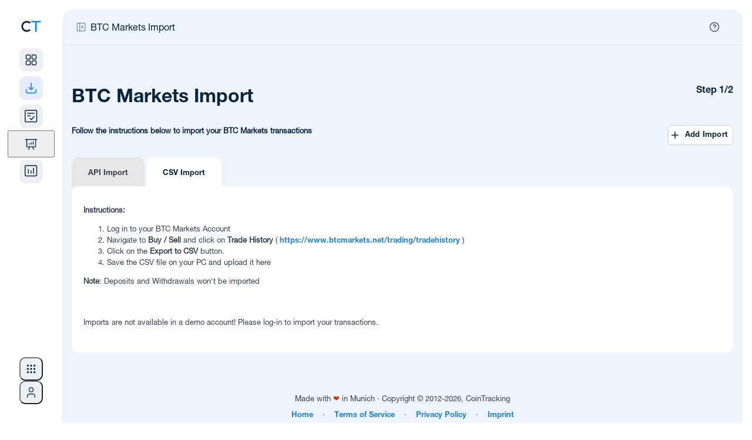

--- FILE ---
content_type: text/html; charset=UTF-8
request_url: https://www.cointracking.info/import/btcmarkets/?theme=classic
body_size: 13028
content:
<!DOCTYPE html>
<html>
<head>
  <meta charset="utf-8" />
  <meta http-equiv="X-UA-Compatible" content="IE=edge" />
  <meta name="viewport" content="width=device-width, initial-scale=1.0, maximum-scale=1.0, minimum-scale=1.0, user-scalable=no" />
    
  <meta name="description" content="CoinTracking - Portfolio Management and Crypto Tax Reporting for Bitcoin and all Coins. Including Profit / Loss calculations, Unrealized Gains and Tax Reports for all your Cryptos." />
  <meta name="keywords" content="Crypto Tax, Crypto Portfolio, Crypto Reports, Bitcoin Tax, Crypto Management, Crypto Analysis" />

  <title>CoinTracking &middot; BTC Markets Import</title>

  <link rel="canonical" href="https://cointracking.info/import/btcmarkets/?theme=classic" />

  
  <link rel="shortcut icon" href="/favicon.png" type="image/x-icon" />

      <link rel="stylesheet" href="/assets/css/style-1769098333.min.css" type="text/css">
  
  <link rel="stylesheet" href="/assets/css/app.css?v=7" type="text/css" />
  <link rel="stylesheet" href="/assets/css/notifications.min.css" type="text/css">
  <link rel="stylesheet" type="text/css" href="/assets/css/roboto.css" />
  <link type="text/css" rel="stylesheet" href="/vendor/mobile_nav/dist/css/jquery.mmenu.all.css" />
  <link rel="icon" sizes="192x192" href="/touch-icon-192x192.png" />



<style type="text/css">
  .hidden {
    display: none !important;
  }

	#menu {
		background-color: #0088f9;
	    font-family: 'Helvetica', Verdana, sans-serif;
	    font-family: 'Helvetica-bd', Verdana, sans-serif;
		z-index: 2;
	}
	.mobile_only {
		display: none;
	}

	#menu .mm-panels>.mm-panel:after, .mm-panels>.mm-panel {
	    font-family: 'Helvetica', Verdana, sans-serif;
	    font-family: 'Helvetica-bd', Verdana, sans-serif;
	}
</style>




<style type="text/css">

@media screen and (max-width: 1245px) {
	.mobile_only {
			display: block !important;
	}
	.desktop_only {
			display: none !important;
	}
	.mobile_width_auto {
		width:auto !important;
	}
	.head {
		text-align:left !important;
	}
	.wrapper {
		width:100%;
	}
	.footer {
		width:auto;
	}
	.main {
		float:none;
		width:auto;
	}
	.contentbox, .contentbox.m, .contentbox.l, .contentbox.m4, .contentbox.p5 {
		width:auto !important;
		padding:20px;
		float:none !important;
		margin-left: 0px !important;
		margin-right: 0px !important;
        clear: both;
	}
	.contentbox, .contentbox_cell_margin, .contentbox_cell, .box_m2_top, .box_m2_mid, .box_m2_content, .factsbox, .wide-form {
			-webkit-border-radius: 0px !important;
			-moz-border-radius: 0px !important;
			border-radius: 0px !important;
	}
	.box_m2_top, .box_m2_mid, .box_m2_content {
		width:auto !important;
	}
	.progress-notice {
		width:auto;
	}
	.ex_img{
		width:80px !important;
	}

	.contentbox_table {
		width:auto;
		display:block;
		overflow-x: auto;
		padding:20px 0px !important;
		border-left: 0px none !important;
		border-right: 0px none !important;
		background-image:url(../../img/scroll.png);
		background-repeat:no-repeat;
		background-position:top right;
		background-size: 60px 15px;
	}
	.contentbox_table_title {
		margin:0px 20px !important;
	}
	.contentbox_table.first {
		margin-bottom:0px !important;
	}
	.contentbox_cell {
		display:block;
		width:auto;
		margin-bottom:10px;
	}
	.sidebar {
		float:none;
		width:auto;
	}
	.factsbox, .factsbox-wrapper {
		width:auto;
	}

}

@media screen and (min-width: 1246px) {
	.mobile_only {
			display: none !important;
	}
	.desktop_only {
			display: block !important;
	}
}




nav:not(.mm-menu)
{
	display: none;
}

.header_mnav,
.content_mnav,
.footer_mnav
{
	text-align: left;
}
.header_mnav
{
	margin-bottom:10px;
	display:table-cell;
	vertical-align:middle;
	font-size:16px;
	font-weight:bold;
}
.header_mnav,
.footer_mnav
{
	background: #0088f9;
	font-weight: bold;
	color: #fff;

	-moz-box-sizing: border-box;
	box-sizing: border-box;
	width: 100%;
	height: 50px;
	padding: 0 10px;
}
.header_mnav.fixed
{
	position: fixed;
	top: 0;
	left: 0;
}
.footer_mnav.fixed
{
	position: fixed;
	bottom: 0;
	left: 0;
}
.header_mnav a
{
	background: center center no-repeat transparent;
	background-image: url( [data-uri] );

	display: block;
	width: 50px;
	height: 42px;
	position: absolute;
	top: 0;
	right: 10px;
}
.content_mnav
{
	padding: 150px 50px 50px 50px;
}

.mm-navbar .mm-title {
	color : #fff !important;
}

a.mnavlink, a.mnavlink:link, a.mnavlink:active, a.mnavlink:visited, a.mnavlink:hover
{
	font-family: 'Helvetica-bd', Verdana, sans-serif;
	text-decoration:none;
	font-size:18px;
	color:#fff;
}

.mm-navbar a:hover {
	border-color: #fff;
	color: #fff !important;
}
.mm-listview a:hover {
	color: #fff;

}
.nav_icon {
	margin-right:15px;
}

</style>



  <!--[if gte IE 9]>
    <style type="text/css">.gradient { filter: none; }</style>
  <![endif]-->

<script src="//ajax.googleapis.com/ajax/libs/jquery/3.4.1/jquery.min.js"></script>
<script type="text/javascript" src="/vendor/mobile_nav/dist/js/jquery.mmenu.all.min.js"></script>

<script type="text/javascript">
	$(function() {
	function mmenuw() {
		var wi = $(window).width();
		var nb = $(".cloned").length;
		if(wi <= '1245') {
			if(nb < 1) {
				$("#menu").clone().addClass("cloned").addClass("mobile").insertBefore("#menu");
			}
			$("#menu").mmenu({

					"offCanvas": {
							"position": "right"
					 },
					 "counters": true,
					 "extensions": ["theme-dark"]
			});
		}
	}
	mmenuw();
	$(window).resize(function() { mmenuw(); });
	});

	function close_nav() { $(document).ready(function() { $('#menu').data('mmenu').close(); }); }

    function closeTopBanner() {
        $('.top-notification-bar').slideUp(500);
        $('li.upgrade-cta').slideDown(500);
        const d = new Date();
        d.setTime(d.getTime() + (30*24*60*60*1000));
        let expires = "expires="+ d.toUTCString();
        document.cookie = "cointracking_hide_top=1; expires=" + expires + "; path=/";
    }

</script>

<!-- Google SEO -->
<script type="application/ld+json"> 
{
	"@context": "http://schema.org",
	"@type": "Organization",
	"name": "CoinTracking",
	"url": "https://cointracking.info/",
	"description": "Crypto tax calculator and portfolio tracker",
	"contactPoint": {
	"@type": "ContactPoint",
	"contactType": "customer support",
	"url": "https://cointracking.freshdesk.com"
	},
	"image": {
	"@type": "ImageObject",
	"url": "https://cointracking.info/assets/img/logo_light.svg",
	"width": 200,
	"height": 50
	},
	"sameAs": [
	"https://www.facebook.com/CoinTrackingOfficial",
	"https://www.instagram.com/cointracking_official/",
	"https://twitter.com/Coin_Tracking",
	"https://linkedin.com/company/cointracking"
	],
	"memberOf": {
	"@type": "WebSite",
	"name": "CoinTracking",
	"url": "https://cointracking.info/"
	}
}
</script>
<!-- Google Tag Manager -->
<script>(function(w,d,s,l,i){w[l]=w[l]||[];w[l].push({'gtm.start':
new Date().getTime(),event:'gtm.js'});var f=d.getElementsByTagName(s)[0],
j=d.createElement(s),dl=l!='dataLayer'?'&l='+l:'';j.async=true;j.src=
'https://www.googletagmanager.com/gtm.js?id='+i+dl;f.parentNode.insertBefore(j,f);
})(window,document,'script','dataLayer','GTM-PRZ6Z72');</script>
<!-- End Google Tag Manager -->

<script>
window.codebase = window.codebase || {};
window.codebase.iid = '9B0BBAB317B1';
</script>
<script src="https://scripts.conversion.io/conversion.js" async></script>

<!-- Varify.io® code for CoinTracking-->
<script>
  window.varify = window.varify || {};
  window.varify.iid = 4691;
</script>
<script src="https://app.varify.io/varify.js"></script>

<script>
  (function(i,s,o,g,r,a,m){i['GoogleAnalyticsObject']=r;i[r]=i[r]||function(){
  (i[r].q=i[r].q||[]).push(arguments)},i[r].l=1*new Date();a=s.createElement(o),
  m=s.getElementsByTagName(o)[0];a.async=1;a.src=g;m.parentNode.insertBefore(a,m)
  })(window,document,'script','//www.google-analytics.com/analytics.js','ga');
  ga('create', 'UA-40657100-1', 'auto'); ga('set', 'anonymizeIp', true); ga('set', 'dimension1', '112'); ga('send', 'pageview');
</script>

<!-- Twitter conversion tracking base code -->
<script>
!function(e,t,n,s,u,a){e.twq||(s=e.twq=function(){s.exe?s.exe.apply(s,arguments):s.queue.push(arguments);
},s.version='1.1',s.queue=[],u=t.createElement(n),u.async=!0,u.src='https://static.ads-twitter.com/uwt.js',
a=t.getElementsByTagName(n)[0],a.parentNode.insertBefore(u,a))}(window,document,'script');
twq('config','qo7vp');
</script>
<!-- End Twitter conversion tracking base code -->

<!-- Reddit Pixel -->
<script>
!function(w,d){if(!w.rdt){var p=w.rdt=function(){p.sendEvent?p.sendEvent.apply(p,arguments):p.callQueue.push(arguments)};p.callQueue=[];var t=d.createElement("script");t.src="https://www.redditstatic.com/ads/pixel.js",t.async=!0;var s=d.getElementsByTagName("script")[0];s.parentNode.insertBefore(t,s)}}(window,document);rdt('init','a2_hw6vf9aubv2c');rdt('track', 'PageVisit');
</script>
<!-- End Reddit Pixel -->

  <script src="/vendor/js/superfish.min.js?v2"></script>
  <script src="/assets/js/tcal.min.js?v2"></script>
	<script src="/assets/js/main.min.js?v=13"></script>
</head>
<body>
  <!-- HEADER MOBILE END OUTER DIV START -->
  <div class="outerDiv">

  <!-- HEADER MOBILE END WRAPPER START -->
  <div class="wrapper">




</div>
<!-- HEADER MOBILE END WRAPPER END -->

<!-- TOP NAV TOP NOTIFICATION BAR WRAPPER START -->
<div class='wrapper top-nav'>

    <script>
    //superfish framework uses hover as toggle, we want only part of the menu to use click as toggle instead
    var global_topMenuClickEvent = null;
    var global_subMenuClickEvent = null;
    function toggleSubMenu(el) {
        $(el).children('ul').toggle(!$(el).children('ul').is(':visible'));

        if (global_subMenuClickEvent) {
            global_subMenuClickEvent(null, el);
            $('body').off('click', global_subMenuClickEvent);
        }
        global_subMenuClickEvent = function(event, target = null) {
            const target_1 = target || event.target;
            var $target = $(target_1);

            if(el === target) {
                return;
            }

            if ($target.parents(el).length == 0) {
                $(el).children('ul').hide();
                if (event) {
                    $(this).unbind(event);
                }
            }
        };
        $('body').click(global_subMenuClickEvent);
    }

    function toggleMenu(el) {
        $(el).children('ul').toggle(!$(el).children('ul').is(':visible'));

        $(el).off('mouseleave');
        $(el).mouseleave(function(event){
            $(this).children('ul').hide();
            if (event) {
                $(this).unbind(event);
            }
        });

        if (global_topMenuClickEvent) {
            global_topMenuClickEvent(null, el);
            $('body').off('click', global_topMenuClickEvent);
        }
        global_topMenuClickEvent = function(event, target = null) {
            const target_1 = target || event.target;
            var $target = $(target_1);

            if(el === target) {
                return;
            }

            if ($target.parents(el).length == 0) {
                $(el).children('ul').hide();
                if (event) {
                    $(this).unbind(event);
                }
            }
        };
        $('body').click(global_topMenuClickEvent);
    }
    </script>

<noscript>
    Please enable JavaScript in order to use the new sidebar navigation.</noscript>

<script>
        document.body.classList.add('with-sidebar');
    //Window specific styles
    if (navigator.platform.indexOf('Win') !== -1) {
        document.body.classList.add('is-windows');
    }

    // Utility function to clear sidebar cache
    window.clearSidebarCache = function() {
        try {
            sessionStorage.removeItem('ct_sidebar_cache');
            sessionStorage.removeItem('ct_mobile_cache');
            sessionStorage.removeItem('ct_hamburger_cache');
        } catch(e) {}
    };
</script>

<link rel="stylesheet" href="/assets/css/sidebar-1769098333/tailwind.css">
<link rel="stylesheet" href="/assets/css/sidebar-1769098333/styles.css">
<link rel="stylesheet" href="/assets/css/sidebar-1769098333/layout-integration.css">



    
<script>

    
    
    window.CT_USER = {
        id: "112",
        username: "",
        userEmail: "",
        userPlan: "Unlimited",
        notificationCount: 0,
        newFeatures: 0,
        isDarkMode: false,
        locale: "en",
        corporateId: 0,
        corporateLogo: "",
        corporateLogoUrl: "",
        isLoggedIn: false,
        theme: "light",
        merge: "",
        numMergedAccounts: 0,
        accountType: "none",
        permAdmin: 0,
        languages: {"de":{"proper":"Deutsch","ietf":"de_DE"},"en":{"proper":"English","ietf":"en_US"},"es":{"proper":"Espa\u00f1ol","ietf":"es_ES"},"fr":{"proper":"Fran\u00e7ais","ietf":"fr_FR"},"it":{"proper":"Italiano","ietf":"it_IT"},"pl":{"proper":"Polski","ietf":"pl_PL"},"pt":{"proper":"Portugu\u00eas","ietf":"pt_BR"},"hi":{"proper":"\u092d\u093e\u0930\u0924\u0940\u092f","ietf":"hi_IN"},"ru":{"proper":"P\u0443\u0441\u0441\u043a\u0438\u0439","ietf":"ru_RU"},"fi":{"proper":"Suomi","ietf":"fi_FI"},"tr":{"proper":"T\u00fcrk\u00e7e","ietf":"tr_TR"},"vi":{"proper":"ti\u1ebfng Vi\u1ec7t","ietf":"vi_VN"},"ko":{"proper":"\ud55c\uad6d\uc5b4","ietf":"ko_KR"},"zh":{"proper":"\u4e2d\u6587","ietf":"zh_CN"}},
        additionalLangParams: "",
        hasDatevLicense: false,
        translations: {
            // Main navigation
            dashboard: "Dashboard",
            imports: "Imports",
            importData: "Import Data",
            importWelcomeTitle: "You're almost ready \u2013 add your first import!",
            transactions: "Transactions",
            analysis: "Analysis",
            taxReports: "Tax Reports",
            admin: "Admin",
            
            // Analysis menu categories
            portfolio: "PORTFOLIO",
            currentBalance: "Current Balance",
            dailyBalance: "Daily Balance",
            balanceByExchange: "Balance by Exchange",
            balanceByCurrency: "Balance by Currency",
            coinsByExchange: "Coins by Exchange",
            nftCenter: "NFT Center",
            transactionsCategory: "TRANSACTIONS",
            tradeStatistics: "Trade Statistics",
            tradeList: "Trade List",
            tradePrices: "Trade Prices",
            tradingFees: "Trading Fees",
            numberOfTrades: "Number of Trades",
            tradeAnalysis: "Trade Analysis",
            doubleEntryList: "Double-Entry List",
            gainsTax: "GAINS & TAX",
            realizedUnrealizedGains: "Realized &amp; Unrealized Gains",
            taxPrivilegedCoins: "Tax-privileged Coins (Short &amp; Long)",
            rollForwardAuditReport: "Roll Forward \/ Audit Report",
            accountingReport: "Accounting Report",
            averagePurchasePrices: "Average Purchase Prices",
            checks: "CHECKS",
            balanceCheck: "Balance Check",
            balance: "Balance",
            missingTransactions: "Missing Transactions",
            duplicateTransactions: "Duplicate Transactions",
            validateTransactions: "Validate Transactions",
            transactionFlowReport: "Transaction Flow Report",
            checkout: "Checkout",

            // User menu
            account: "Account",
            accountSettings: "Account Settings",
            affiliateProgram: "Affiliate Program",
            affiliateStatistics: "Affiliate Statistics",
            dataBackups: "Data Backups",
            mobileApp: "Mobile App",
            language: "Language",
            selectYourLanguage: "Select your language",
            darkMode: "Dark Mode",
            lightMode: "Light Mode",
            apiAccess: "API Access",
            upgradeToPro: "Upgrade to Pro",
            logout: "Log Out",
            yourCurrentPlan: "Your current plan:",
            upgradeAccount: "Upgrade Account",
            talkToAnExpert: "Talk to an Expert",
            login: "Login",
            signUp: "Sign Up",
            
            // Help menu
            askOurExperts: "Ask our experts!",
            support: "Support",
            latestUpdates: "Latest Updates",
            blog: "Blog",
            new: "NEW",
            aboutThisPage: "About this page",

            // Tools menu
            tools: "Tools",
            coinCharts: "Coin Charts",
            spamCenter: "Spam Center",
            tradeBackups: "Trade Backups",
            coinTrends: "Coin Trends",
            userStatistics: "User Statistics",
            marketAnalysis: "Market Analysis",
            coinPriceCalculator: "Coin Price Calculator",
            publicPortfolio: "Public Portfolio",
            easyEnterStatistics: "Easy Enter Statistics",
            taxInformationMenuItem: "Tax Information",
            taxInformation: "Crypto Tax Consultants and Tax Information",
            api: "API",
            favorites: "Favorites",
            
            // Notifications
            notifications: "Notifications",
            apiImport: "API Import",
            walletImport: "Wallet Import",
            csvImport: "CSV Import",
            new: "New",
            importHasFailed: "%s import has failed",
            transactionsImported: "%s new %s transactions were imported",
            notificationsMessage: "Notifications for imported transactions will be displayed here.",
            viewAllNotifications: "View All Notifications",
            
            // Account switcher and corporate admin
            switchAccount: "Switch Account",
            total: "TOTAL",
            corporate: "CORPORATE",
            adminPanel: "ADMIN PANEL",
            switchUser: "SWITCH USER",
            client: "CLIENT",
            loggedInAs: "Logged in as:",
            
            // Mobile
            more: "More",

            // Settings pages
            displaySettings: "Display Settings for Tables and Exports",
            securitySettings: "Security Settings",
            advancedSettings: "Advanced Settings",
            billing: "Billing and Invoices",
            restoreDelete: "Restore or delete your account",
            pricing: "Pricing",

            // Additional pages
            customPricesNft: "Set custom prices and convert to NFT",
            tradeListFull: "Trade List (Full View)",

            // Recalc
            recalcNeeded: "Recalculation needed",
            recalcRunning: "Recalculating...",
            recalcSuccess: "Recalculation complete!",
            recalcClickToUpdate: "Click to update your data",
            recalcCancel: "cancel",
            recalcDuration: "Duration:",
            recalcCalculatingTrades: "Calculating New Trades:",
            recalcCalculatingBalances: "Calculating Trading Balances:",
            recalcReloading: "Reloading page..."        }
    };
    
    window.CT_USER.accounts = [];
    window.CT_USER.sidebarCollapsed = false;
</script>

<!-- Apply sidebar collapsed state immediately to prevent flash -->
<script>
(function() {
    var collapsed = window.CT_USER.sidebarCollapsed;
    // Check localStorage for migration (PHP won't have cookie on first load)
    try {
        var saved = localStorage.getItem('ct_sidebar_collapsed');
        if (saved !== null) collapsed = saved === '1';
    } catch(e) {}
    if (collapsed) document.body.classList.add('sidebar-collapsed');
})();
</script>

<!-- DESKTOP LAYOUT DIV START -->
<div id="desktop-layout" class="flex">

    <aside id="sidebar-wrapper" class="hidden lg:flex flex-shrink-0 transition-all duration-300">
        <div id="sidebar-container">
        </div>
        <div id="analysis-menu-container">
        </div>
    </aside>

    <!-- MAIN START -->
    <main class="flex-1 flex flex-col transition-all duration-300">
        <div id="notification-container">
        </div>


        <!-- CONTENT CONTAINER START -->
        <div id="content-container">



<!-- REGISTER WIDE WRAPPER START -->
<div class="wrapper">
</div>
<!-- REGISTER WIDE WRAPPER END -->

<!-- CONTENT LAYER START -->
<div class="contentLayer">
    <!-- Content top navigation bar with account switcher -->
    <div class="content-top-nav-wrapper">
        <div id="content-breadcrumbs-container"></div>
    </div>
 <div id="account-switcher-container" class="desktop_only"></div>
<!-- CONTENT CONTAINER WRAPPER START -->
<div class="content-container-wrapper">
   
    <!-- AVOID FLEX DIV START -->
    <div class="avoid-flex">
<link rel="stylesheet" href="/assets/css/notifications.min.css?v=1" type="text/css">
<div class="live-notifications-container" id="notification-wrapper">
</div>
<script>
    // TODO do nothing on mobile
    console.debug("Creating shared worker instance...");
    const importNotificationsWorker = new SharedWorker('/assets/js/sharedImportNotifications.js?v=19');

    function mapExchangeName(job_type, extra_data) {
        const ___escaper = function (str) {
            const map = {
                '&': '&amp;',
                '<': '&lt;',
                '>': '&gt;',
                '"': '&quot;',
                "'": '&#039;'
            };

            return str.replace(/[&<>"']/g, function (m) {
                return map[m];
            });
        }

        if (extra_data && extra_data.custom_exchange_name && extra_data.custom_exchange_name.trim()) {
            return ___escaper(extra_data.custom_exchange_name); // most blockchain imports have custom exchange name set
        }
        switch (job_type) {
            case "job_binance":
                if (extra_data.exchange_type) {
                    switch (extra_data.exchange_type) {
                        case 2:
                            return "Binance US";
                        default:
                            return "Binance";
                    }
                }
        }
        switch (job_type) {
                    case "job_binance":
                return ___escaper("Binance");
                    case "job_bitfinex_v2":
                return ___escaper("Bitfinex");
                    case "job_bitstamp":
                return ___escaper("Bitstamp");
                    case "job_bittrex":
                return ___escaper("Bittrex");
                    case "job_bitso":
                return ___escaper("Bitso");
                    case "job_bitget":
                return ___escaper("Bitget");
                    case "job_woox":
                return ___escaper("WooX");
                    case "job_backpack":
                return ___escaper("Backpack");
                    case "job_bithumb":
                return ___escaper("Bithumb");
                    case "job_coinbase_v2":
                return ___escaper("Coinbase");
                    case "job_coinbase_v3":
                return ___escaper("Coinbase");
                    case "job_coinbase_v4":
                return ___escaper("Coinbase");
                    case "job_cryptopia":
                return ___escaper("Cryptopia");
                    case "job_gatecoin":
                return ___escaper("Gatecoin");
                    case "job_gateio":
                return ___escaper("Gate.io");
                    case "job_gdax":
                return ___escaper("Coinbase Pro");
                    case "job_kraken_v2":
                return ___escaper("Kraken");
                    case "job_kraken_futures":
                return ___escaper("Kraken Futures");
                    case "job_kraken_futures_v2":
                return ___escaper("Kraken Futures");
                    case "job_liqui":
                return ___escaper("Liqui");
                    case "job_poloniex":
                return ___escaper("Poloniex");
                    case "job_poloniex_futures":
                return ___escaper("Poloniex Futures");
                    case "job_therock":
                return ___escaper("TheRockTrading");
                    case "job_tidex":
                return ___escaper("Tidex");
                    case "job_whaleclub":
                return ___escaper("Whaleclub");
                    case "job_yobit":
                return ___escaper("Yobit");
                    case "job_bitpanda":
                return ___escaper("Bitpanda");
                    case "job_coinspot":
                return ___escaper("CoinSpot");
                    case "job_btcmarkets":
                return ___escaper("BTC Markets");
                    case "job_kucoin_v2":
                return ___escaper("Kucoin");
                    case "job_kucoin_futures":
                return ___escaper("Kucoin Futures");
                    case "job_stex":
                return ___escaper("STEX");
                    case "job_swyftx":
                return ___escaper("Swyftx");
                    case "job_deribit":
                return ___escaper("Deribit");
                    case "job_dfxswiss":
                return ___escaper("DFX.swiss");
                    case "job_bitcoinde":
                return ___escaper("Bitcoin.de");
                    case "job_ftx":
                return ___escaper("FTX");
                    case "job_idex_v2":
                return ___escaper("Idex");
                    case "job_itbit":
                return ___escaper("itBit");
                    case "job_qryptos":
                return ___escaper("Liquid");
                    case "job_livecoin":
                return ___escaper("Livecoin");
                    case "job_luno":
                return ___escaper("Luno");
                    case "job_crex24":
                return ___escaper("Crex24");
                    case "job_bitvavo":
                return ___escaper("Bitvavo");
                    case "job_bitvavo_hyphe":
                return ___escaper("Bitvavo by Hyphe");
                    case "job_bitpanda_pro":
                return ___escaper("Bitpanda Pro");
                    case "job_okex_v5":
                return ___escaper("OKEX");
                    case "job_celsius":
                return ___escaper("Celsius");
                    case "job_nicehash":
                return ___escaper("Nicehash");
                    case "job_huobi":
                return ___escaper("Huobi");
                    case "job_coinnexus":
                return ___escaper("CoinNexus");
                    case "job_exmo":
                return ___escaper("EXMO");
                    case "job_bitglobal":
                return ___escaper("Bitglobal");
                    case "job_bitmart":
                return ___escaper("Bitmart");
                    case "job_bybit":
                return ___escaper("Bybit");
                    case "job_bybit_unified":
                return ___escaper("Bybit Unified");
                    case "job_gemini":
                return ___escaper("Gemini");
                    case "job_hitbtc":
                return ___escaper("HitBTC");
                    case "job_independentreserve":
                return ___escaper("Independent Reserve");
                    case "job_cryptocom":
                return ___escaper("Cryptocom");
                    case "job_bitmex":
                return ___escaper("Bitmex");
                    case "job_mexc":
                return ___escaper("MEXC");
                    case "job_bitrue":
                return ___escaper("Bitrue");
                    case "job_bleutrade":
                return ___escaper("Bleutrade");
                    case "job_cex":
                return ___escaper("CEX");
                    case "job_bibox":
                return ___escaper("Bibox");
                    case "job_coinbaseprime":
                return ___escaper("Coinbase Prime");
                    case "job_coinbase_exchange":
                return ___escaper("Coinbase Exchange");
                    case "job_atani":
                return ___escaper("Atani");
                    case "job_one_trading":
                return ___escaper("One Trading");
                    case "job_kinesis":
                return ___escaper("Kinesis");
                    case "job_trijo":
                return ___escaper("Trijo");
                    case "job_northcrypto":
                return ___escaper("Northcrypto");
                    case "job_wealth99":
                return ___escaper("Wealth99");
                    case "job_zoomex":
                return ___escaper("Zoomex");
                    case "job_bitunix":
                return ___escaper("Bitunix");
                    case "job_eth_address":
                return ___escaper("ETH Wallet");
                    case "job_ada_address":
                return ___escaper("ADA Transaction");
                    case "job_aeth_address":
                return ___escaper("AETH Transaction");
                    case "job_algo_address":
                return ___escaper("ALGO Transaction");
                    case "job_avax_address":
                return ___escaper("AVAX Transaction");
                    case "job_bsc_address":
                return ___escaper("BSC Transaction");
                    case "job_bsv_address":
                return ___escaper("BSV Transaction");
                    case "job_cro_address":
                return ___escaper("CRO Transaction");
                    case "job_eth_address_v2":
                return ___escaper("ETH Wallet");
                    case "job_ftm_address":
                return ___escaper("FTM Transaction");
                    case "job_matic_address":
                return ___escaper("MATIC Transaction");
                    case "job_sol_address":
                return ___escaper("SOL Transaction");
                    case "job_xlm_address":
                return ___escaper("XLM Transaction");
                    case "job_btc_address":
                return ___escaper("BTC Transaction");
                    case "job_bch_address":
                return ___escaper("BCH Transaction");
                    case "job_dash_address":
                return ___escaper("DASH Transaction");
                    case "job_doge_address":
                return ___escaper("DOGE Transaction");
                    case "job_zec_address":
                return ___escaper("ZEC Transaction");
                    case "job_ltc_address":
                return ___escaper("LTC Transaction");
                    case "job_xrp_address":
                return ___escaper("XRP Transaction");
                    case "job_ron_address":
                return ___escaper("RON Transaction");
                    case "job_eos_address":
                return ___escaper("EOS Transaction");
                    case "job_trx_address":
                return ___escaper("TRX Transaction");
                    case "job_luna_address":
                return ___escaper("LUNA Transaction");
                    case "job_luna2_address":
                return ___escaper("LUNA2 Transaction");
                    case "job_atom_address":
                return ___escaper("ATOM Transaction");
                    case "job_go_address":
                return ___escaper("GO Transaction");
                    case "job_sui_address":
                return ___escaper("SUI Transaction");
                    case "job_bc_address":
                return ___escaper("BNB Transaction");
                    case "job_dfi_address":
                return ___escaper("DFI Transaction");
                    case "job_basecro_address":
                return ___escaper("Crypto.org CRO Transaction");
                    case "job_pls_address":
                return ___escaper("PLS Transaction");
                    case "job_aurora_address":
                return ___escaper("AURORA Transaction");
                    case "job_metis_address":
                return ___escaper("METIS Transaction");
                    case "job_fuse_address":
                return ___escaper("FUSE Transaction");
                    case "job_base_address":
                return ___escaper("BASE Transaction");
                    case "job_osmo_address":
                return ___escaper("OSMO Transaction");
                    case "job_ergo_address":
                return ___escaper("ERGO Transaction");
                    case "job_xtz_address":
                return ___escaper("XTZ Transaction");
                    case "job_egld_address":
                return ___escaper("EGLD Transaction");
                    case "job_op_address":
                return ___escaper("OP Transaction");
                    case "job_dot_address":
                return ___escaper("DOT Transaction");
                    case "job_linea_address":
                return ___escaper("LINEA Transaction");
                    case "job_zksync_address":
                return ___escaper("ZKSYNC Transaction");
                    case "job_xdai_address":
                return ___escaper("XDAI Transaction");
                    case "job_sgb_address":
                return ___escaper("SGB Transaction");
                    case "job_flr_address":
                return ___escaper("FLR Transaction");
                    case "job_glmr_address":
                return ___escaper("GLMR Transaction");
                    case "job_bera_address":
                return ___escaper("BERA Transaction");
                    case "job_smrevm_address":
                return ___escaper("SMREVM Transaction");
                    case "job_smr_address":
                return ___escaper("SMR Transaction");
                    case "job_iota_address":
                return ___escaper("IOTA Transaction");
                    case "job_iotaevm_address":
                return ___escaper("IOTAEVM Transaction");
                    case "job_vet_address":
                return ___escaper("VET Transaction");
                    case "job_hbar_address":
                return ___escaper("HBAR Transaction");
                    case "job_one_address":
                return ___escaper("ONE Transaction");
                    case "job_mina_address":
                return ___escaper("MINA Transaction");
                    case "job_near_address":
                return ___escaper("VET Transaction");
                    case "job_ksm_address":
                return ___escaper("KSM Transaction");
                    case "job_kas_address":
                return ___escaper("KAS Transaction");
                    case "job_rose_address":
                return ___escaper("ROSE Transaction");
                    case "job_kava_address":
                return ___escaper("KAVA Transaction");
                    case "job_inj_address":
                return ___escaper("INJ Transaction");
                    case "job_rune_address":
                return ___escaper("RUNE Transaction");
                    case "job_zil_address":
                return ___escaper("ZIL Transaction");
                    case "job_ton_address":
                return ___escaper("TON Transaction");
                    case "job_blast_address":
                return ___escaper("BLAST Transaction");
                    case "job_strk_address":
                return ___escaper("STRK Transaction");
                    case "job_s_address":
                return ___escaper("S Transaction");
                    case "job_tia_address":
                return ___escaper("TIA Transaction");
                    case "job_sei_address":
                return ___escaper("SEI Transaction");
                    case "job_seievm_address":
                return ___escaper("SEIEVM Transaction");
                    case "job_stx_address":
                return ___escaper("STX Transaction");
                    case "job_tao_address":
                return ___escaper("TAO Transaction");
                    case "job_uni_address":
                return ___escaper("UNI Transaction");
                    case "job_xpr_address":
                return ___escaper("XPR Transaction");
                    case "job_metal_address":
                return ___escaper("METAL Transaction");
                    case "job_hypeevm_address":
                return ___escaper("HyperEVM Transaction");
                }
        return "Unknown Exchange" + ___escaper(job_type);
    }


    (function () {

        const IMPORT_OK = "OK";
        const IMPORT_FAILED = "FAILED";
        const IMPORT_RUNNING = "RUNNING";

        console.trace("Adding event listeners for shared worker.");
        importNotificationsWorker.port.onmessage = function (me) {
            var message = me.data;
            switch (message.type) {
                case "check_finished_imports":
                    onImportsFinished(message.imports);
                    break;
                case "import_updated":
                    onImportUpdated(message.import);
                    break;
                case "new_import_started":
                    // don't need to notify worker about this because we got it from worker
                    console.debug("Got notification about running import started");
                    onImportStarted(message.import.job_type, message.import.job_id, message.import.extra_data, true);
                    break;
                case "check_running_imports":
                    onRunningImportsReceived(message.imports)
                    break;
                case "save_state":
                    sessionStorage.setItem("state", message.state);
                    break;
                case "load_state":
                    importNotificationsWorker.port.postMessage({
                        type: "load_state",
                        state: sessionStorage.getItem("state")
                    });
                    sessionStorage.removeItem("state"); // don't store state after it had been returned to the worker
                    break;
            }
        };

        function onImportUpdated(importObj) {
            if (importObj.state === IMPORT_OK || importObj.state === IMPORT_FAILED) {
                sendImportFinished(importObj.job_type, importObj.job_id, importObj.state === IMPORT_OK ? 0 : 1, importObj.error_msg);
            } else if (importObj.state === IMPORT_RUNNING) {
                sendImportStarted(importObj.job_type, importObj.job_id);
            }
        }

        function sendImportStarted(job_type, job_id) {
            sendImportUpdatedEvent(job_type, job_id, 0, "", "started");
        }

        function sendImportFinished(job_type, job_id, error, error_msg) {
            sendImportUpdatedEvent(job_type, job_id, error, error_msg, "finished");
        }

        function sendImportUpdatedEvent(job_type, job_id, error, error_msg, event_type) {
            window.dispatchEvent(new CustomEvent('onImportUpdated', {
                bubbles: true,
                detail: {
                    id: job_id,
                    job_type: job_type,
                    error: error,
                    error_msg: error_msg,
                    event_type: event_type
                }
            }));
        }

        var __prevImports = null;
        function onImportsFinished(imports) {
            if (userSeesCurrentPage()) {
                if (JSON.stringify(imports) === __prevImports) {
                    __prevImports = null;
                    return; // skip when requesting to show the same "import finished" message twice
                }
                __prevImports = JSON.stringify(imports);
            }
            for (let i = 0; i < imports.length; i++) {
                let imp = imports[i];
                if (userSeesCurrentPage()) {
                    if (imp.state === "OK") {
                        if (imp.count > 0) {
                            showLiveNotification("Successfully imported transactions from " + mapExchangeName(imp.job_type, imp.extra_data));
                        } else {
                            showLiveNotification("Sync completed but no transactions imported from " + mapExchangeName(imp.job_type, imp.extra_data));
                        }
                    } else if (imp.state === "FAILED") {
                        showLiveNotification("Failed to import transactions from " + mapExchangeName(imp.job_type, imp.extra_data));
                    }
                    console.trace("Sending import_notification_shown message to worker...");
                    importNotificationsWorker.port.postMessage({type: "import_notification_shown", import: imp});
                }
            }
        }

        function onRunningImportsReceived(imports) {
            for (let i = 0; i < imports.length; i++) {
                let imp = imports[i];
                if (imp.state === IMPORT_RUNNING) {
                    sendImportStarted(imp.job_type, imp.job_id)
                }
            }
        }

        $(document).ready(function () {
            // after page load, attempt to load imports from js background worker
            // because some imports that were just started might not be returned from db yet
            importNotificationsWorker.port.postMessage({type: "check_running_imports"})
        });

        // return true if user has page where this script is running opened and visible
        function userSeesCurrentPage() {
            return !document.hidden;
        }

        // request update from worker every 10 seconds
        setInterval(function () {
            //console.debug("Sending check_finished_imports message to worker...");
            importNotificationsWorker.port.postMessage({type: "check_finished_imports", page_visible: userSeesCurrentPage()});
        }, 1000 * 10);
    })(); // all function calls are wrapped in function to avoid messing with global objects

    (function () {
        importNotificationsWorker.port.postMessage({type:"login_state_change", logged_in: false});
    })();

    function liveNotificationsOnUserChanged() {
        importNotificationsWorker.port.postMessage({type: "user_changed"});
    }

    // call when new/existing import is started, expected data format is onImportStarted("job_binance", 42);
    function onImportStarted(job_type, job_id, extra_data, import_from_backend) {
        // notify worker that we should now query this import state
        if (import_from_backend && !document.hidden) {
            // show notification only if tab is visible
            showLiveNotification("Syncing " + mapExchangeName(job_type, extra_data));
        }
        if (!import_from_backend) {
            importNotificationsWorker.port.postMessage({
                type: "import_started",
                import: {job_type: job_type, job_id: job_id, extra_data: extra_data}
            });
        }
    }


    // Run this on page load for all
    function subscribeToUpdates(forJobType) {
        window.addEventListener('onImportUpdated', function (event) {
            var requested_finished_imports = false;
            if (event.detail.job_type === forJobType) {
                const import_button = document.getElementById('import_' + event.detail.id);
                if (import_button) {
                    switch (event.detail.event_type) {
                        case "started":
                            import_button.classList.add("disabled");
                            if (import_button.getAttribute("href") !== "#") { // avoid erasing the link on calling this event twice
                                import_button.setAttribute("data-hrefsave", import_button.getAttribute("href"));
                                import_button.setAttribute("href", "#");
                            }
                            import_button.textContent = "in progress"
                            break;
                        case "finished":
                            import_button.classList.remove("disabled");
                            import_button.setAttribute("href", import_button.getAttribute("data-hrefsave"));
                            import_button.textContent = "check now"
                            if (!requested_finished_imports) {
                                /// force update finished imports list for notification to show up immediately and not in up to 10 seconds
                                requested_finished_imports = true;
                                importNotificationsWorker.port.postMessage({type: "check_finished_imports"})
                            }
                            break;
                        default:
                            console.error("unknown event type " + event.detail.event_type);
                    }
                }
                const edit_button = document.getElementById('import_edit_' + event.detail.id);
                if (edit_button) {
                    switch (event.detail.event_type) {
                        case "started":
                            edit_button.classList.add("disabled");
                            if (edit_button.getAttribute("href") !== "#") { // avoid erasing the link on calling this event twice
                                edit_button.setAttribute("data-hrefsave", edit_button.getAttribute("href"));
                                edit_button.setAttribute("href", "#");
                            }
                            break;
                        case "finished":
                            edit_button.classList.remove("disabled");
                            edit_button.setAttribute("href", edit_button.getAttribute("data-hrefsave"));
                            break;
                        default:
                            console.error("unknown event type " + event.detail.event_type);
                    }
                }
            }
            const error_span = document.getElementById('import_error_' + event.detail.id);
            const error_message_span = document.getElementById('import_error_message_' + event.detail.id);
            if (error_span && error_message_span) {
                switch (event.detail.event_type) {
                    case "started":
                        // do nothing on import start
                        break;
                    case "finished":
                        // on import finish update with actual data if it was set
                        error_span.style.display = event.detail.error === 0 ? "none" : "";
                        error_message_span.textContent = event.detail.error_msg;
                        break;
                    default:
                        console.error("unknown event type " + event.detail.event_type);
                }
            }
        });
    }
</script>
<script>
    var wrapper = document.getElementById("notification-wrapper");

    function showLiveNotification(message) {
        if (true) { // no notification popups for now
            console.info("!!!! " + message);
            return;
        }
        var notification = document.createElement("div");
        notification.className = "live-notification";
        notification.innerHTML = "<span class='close-btn' onclick='closeLiveNotification(this.parentElement)'> &times; </span>" + message;
        wrapper.appendChild(notification);
        notification.classList.add("show");
    }

    function closeLiveNotification(notification) {
        notification.classList.remove("show");
        setTimeout(function () {
            notification.remove();
        }, 500);
    }
</script>

<!-- CACHE NOTICE WRAPPER START -->
<div class="wrapper">
<!-- CACHE NOTICE REFRESH START -->
<div id="refresh">




</div>
<!-- CACHE NOTICE REFRESH END -->
</div>
<!-- CACHE NOTICE WRAPPER END -->
<link rel="stylesheet" href="/assets/css/upload_progress_bar.css?v=4" type="text/css" /><script src="/assets/js/upload_progress_bar.js"></script><div>
<div id="start">
	<header class="main-header">
		<div style="float:right">
			<h2>Step 1/2</h2>
		</div>

		<h1 class="main-header__title">
			BTC Markets Import		</h1>

		<link rel="stylesheet" href="/assets/css/nice-filter.min.css?v=9" type="text/css" />
<div style="float:right; text-align:center; position:relative;">
    <a class="nice_button button leftsvg" href='/import'>
        <svg viewBox="0 0 24 24" fill="none" xmlns="http://www.w3.org/2000/svg"><path fill-rule="evenodd" clip-rule="evenodd" d="M13 4.998a1 1 0 1 0-2 0V11H4.998a1 1 0 1 0 0 2H11v6.002a1 1 0 1 0 2 0V13h6.002a1 1 0 0 0 0-2H13V4.998Z" fill="currentColor"></path></svg>
        <span>Add Import</span>
    </a>
</div>

		<h3 class="main-header__subtitle">
			Follow the instructions below to import your BTC Markets transactions		</h3>
	</header>
</div><div class="ct-link-tabs"><ul id="tab-nav"><li class=""><a href="/import/btcmarkets_api">API Import</a></li>
<li class="active"><a href="#">CSV Import</a></li></ul><div id="csv_import"><div class="contentbox l">
<p><span style="font-weight: bolder;">Instructions:</span></p><p></p><ol><li><span style="background-color: var(--bs-body-bg); color: var(--bs-body-color); font-family: var(--bs-body-font-family); font-weight: var(--bs-body-font-weight); text-align: var(--bs-body-text-align);">Log in to your BTC Markets Account</span></li><li><span style="background-color: var(--bs-body-bg); color: var(--bs-body-color); font-family: var(--bs-body-font-family); font-weight: var(--bs-body-font-weight); text-align: var(--bs-body-text-align);">Navigate to&nbsp;</span><span style="background-color: var(--bs-body-bg); color: var(--bs-body-color); font-family: var(--bs-body-font-family); text-align: var(--bs-body-text-align);"><span style="font-weight: bolder;">Buy / Sell</span></span><span style="background-color: var(--bs-body-bg); color: var(--bs-body-color); font-family: var(--bs-body-font-family); font-weight: var(--bs-body-font-weight); text-align: var(--bs-body-text-align);">&nbsp;and click on&nbsp;</span><span style="background-color: var(--bs-body-bg); color: var(--bs-body-color); font-family: var(--bs-body-font-family); text-align: var(--bs-body-text-align);"><span style="font-weight: bolder;">Trade History</span></span><span style="background-color: var(--bs-body-bg); color: var(--bs-body-color); font-family: var(--bs-body-font-family); font-weight: var(--bs-body-font-weight); text-align: var(--bs-body-text-align);">&nbsp;(<a href="https://www.btcmarkets.net/trading/tradehistory" target="_self">https://www.btcmarkets.net/trading/tradehistory</a>)</span></li><li><span style="background-color: var(--bs-body-bg); color: var(--bs-body-color); font-family: var(--bs-body-font-family); font-weight: var(--bs-body-font-weight); text-align: var(--bs-body-text-align);">Click on the&nbsp;</span><span style="background-color: var(--bs-body-bg); color: var(--bs-body-color); font-family: var(--bs-body-font-family); text-align: var(--bs-body-text-align);"><span style="font-weight: bolder;">Export to CSV</span></span><span style="background-color: var(--bs-body-bg); color: var(--bs-body-color); font-family: var(--bs-body-font-family); font-weight: var(--bs-body-font-weight); text-align: var(--bs-body-text-align);">&nbsp;button.</span></li><li><span style="background-color: var(--bs-body-bg); color: var(--bs-body-color); font-family: var(--bs-body-font-family); font-weight: var(--bs-body-font-weight); text-align: var(--bs-body-text-align);">Save the CSV file on your PC and upload it here</span></li></ol><p><span style="font-weight: bolder;">Note</span>: Deposits and Withdrawals won't be imported</p>

<br /><br />Imports are not available in a demo account! Please log-in to import your transactions.
<div style="clear: both; margin-bottom: 20px"></div></div></div></div></div><!-- main --></div>
<!-- AVOID FLEX DIV END -->
    <div style="clear:both; flex-grow: 1;"></div>
    <div class="new-sidebar-footer" style="width:100%;  font-size: 13px; text-align:center; margin-top: 20px;z-index: 1;position: relative;">
        Made with <span style="color:#C30 !important;">&#x2764;</span> in Munich &middot; Copyright &copy; 2012-2026, CoinTracking
        <br />
        <div style="margin-top: 8px;">
            <a href="/" style=" text-decoration: none; margin: 0 8px;">Home</a>
            &middot;
            <a href="/terms_of_service.php" style=" text-decoration: none; margin: 0 8px;">Terms of Service</a>
            &middot;
            <a href="/privacy_policy.php" style=" text-decoration: none; margin: 0 8px;">Privacy Policy</a>
            &middot;
            <a href="/imprint.php" style=" text-decoration: none; margin: 0 8px;">Imprint</a>
        </div>
    </div>
    
                </div>
                <!-- CONTENT CONTAINER WRAPPER END -->
            </div>
            <!-- CONTENT LAYER END -->
        </div>
        <!-- CONTENT CONTAINER END -->
    </main>
    <!-- MAIN END -->
</div>
<!-- DESKTOP LAYOUT DIV END -->
</div>
<!-- TOP NAV TOP NOTIFICATION BAR WRAPPER END -->
</div>
<!-- HEADER MOBILE END OUTER DIV END -->

<div id="analysis-menu-mobile" class="lg:hidden">
</div>

<div id="tools-menu-container">
</div>

<div id="notifications-menu-container">
</div>

<div id="user-menu-container">
</div>

<div id="language-menu-container">
</div>

<div id="help-menu-container">
</div>

<div id="chatbot-button-container">
</div>

<div id="help-button-container">
</div>

<div id="notification-triggers-container">
</div>
<div id="mobile-layout" class="lg:hidden">
</div>

<script>
    // Recalc badge data (set after ct3_cache_notice.php has run)
    window.CT_USER.cacheNew = "0";
    window.CT_USER.cacheRun = "0";
    window.CT_USER.proTrades = 0;

    // Restore cached sidebar HTML immediately to prevent flash on navigation
    (function() {
        try {
            const cachedSidebar = sessionStorage.getItem('ct_sidebar_cache');
            const cachedMobile = sessionStorage.getItem('ct_mobile_cache');
            
            if (cachedSidebar) {
                const sidebarContainer = document.getElementById('sidebar-container');
                if (sidebarContainer) {
                    sidebarContainer.innerHTML = cachedSidebar;
                }
            }
            
            if (cachedMobile) {
                const mobileContainer = document.getElementById('mobile-layout');
                if (mobileContainer) {
                    mobileContainer.innerHTML = cachedMobile;
                }
            }
        } catch(e) {
            // SessionStorage might not be available
        }
    })();
</script>

<script type="module" src="/assets/js/sidebar-1769098333.min.js"></script>

<div id="ct_reload"></div>



<!-- Google Tag Manager (noscript) -->
<noscript><iframe src="https://www.googletagmanager.com/ns.html?id=GTM-PRZ6Z72"
height="0" width="0" style="display:none;visibility:hidden"></iframe></noscript>
<!-- End Google Tag Manager (noscript) -->

</body>
</html>


--- FILE ---
content_type: text/javascript
request_url: https://www.cointracking.info/assets/js/sidebar-1769098333.min.js
body_size: 27432
content:
(()=>{var j=class{constructor(){let t=window.CT_USER||{},e=this.detectCurrentView(),s=this.normalizeTheme(t.theme||"light"),n=this.getSavedSidebarState();this.state={currentView:e,currentPage:null,isDarkMode:t.isDarkMode!==void 0?t.isDarkMode:s==="dark",theme:s,isLoggedIn:t.isLoggedIn||!1,userId:t.id||0,username:t.username||"Demo",userEmail:t.userEmail||"",userPlan:t.userPlan||"Free",isSidebarCollapsed:n,isAnalysisOpen:!1,activeSideMenu:null,activeNotification:null,notificationCount:t.notificationCount||0,notifications:[],notificationsLoaded:!1,isMobile:!1,activeAccount:t.username||"Demo",accounts:t.accounts||[],hasMultipleAccounts:(t.accounts||[]).length>1||t.accountType&&t.accountType!=="none",accountType:t.accountType||"none",permAdmin:t.permAdmin||0,currentLanguage:t.locale||"en",languages:t.languages||{},additionalLangParams:t.additionalLangParams||""},this.subscribers={},this.state.isSidebarCollapsed&&document.body.classList.add("sidebar-collapsed")}getSavedSidebarState(){try{let t=localStorage.getItem("ct_sidebar_collapsed");if(t!==null)return document.cookie=`ct_sidebar_collapsed=${t}; path=/; max-age=${3600*24*7}; SameSite=Lax`,localStorage.removeItem("ct_sidebar_collapsed"),t==="1"}catch{}return window.CT_USER?.sidebarCollapsed??!1}normalizeTheme(t){let e=["dark","black","dimmed"],s=["light","classic"];return e.includes(t)?"dark":(s.includes(t),"light")}detectCurrentView(){let t=window.location.pathname,e={"/dashboard.php":"dashboard","/import":"imports","/import/":"imports","/enter_coins.php":"transactions","/tax/":"tax-reports","/tax":"tax-reports"};if(e[t])return e[t];for(let[n,o]of Object.entries(e))if(t.startsWith(n))return o;return["/stats.php","/trades.php","/trade_prices.php","/fees.php","/current_balance.php","/overview.php","/balance_by_exchange.php","/balance_by_currency.php","/coins_by_exchange.php","/gains.php","/short_long.php","/roll_forward.php","/balancecheck/","/missing_transactions.php","/duplicate_transactions.php"].some(n=>t.includes(n))?"analysis":null}subscribe(t,e){let s=Array.isArray(t)?t:[t];return s.forEach(n=>{this.subscribers[n]||(this.subscribers[n]=[]),this.subscribers[n].push(e)}),()=>{s.forEach(n=>{this.subscribers[n]&&(this.subscribers[n]=this.subscribers[n].filter(o=>o!==e))})}}setState(t){let e=[];Object.entries(t).forEach(([s,n])=>{this.state[s]!==n&&(this.state[s]=n,e.push(s))}),e.includes("isSidebarCollapsed")&&(this.state.isSidebarCollapsed?document.body.classList.add("sidebar-collapsed"):document.body.classList.remove("sidebar-collapsed")),(e.includes("isAnalysisOpen")||e.includes("activeSideMenu"))&&(this.state.isAnalysisOpen||this.state.activeSideMenu?document.body.classList.add("analysis-open"):document.body.classList.remove("analysis-open")),e.forEach(s=>{this.subscribers[s]&&this.subscribers[s].forEach(n=>{n(this.state[s],s)})})}getState(t){return this.state[t]}getAllState(){return{...this.state}}toggleDarkMode(){let e=this.state.isDarkMode?"light":"dark";typeof window.clearSidebarCache=="function"&&window.clearSidebarCache();let s=new URL(window.location.href);s.searchParams.set("theme",e),window.location.href=s.toString()}navigate(t,e=null){this.setState({currentView:t,currentPage:e}),t!=="analysis"&&this.setState({isAnalysisOpen:!1})}markNotificationRead(t){let e=this.state.notifications.map(s=>s.id===t?{...s,read:!0}:s);this.setState({notifications:e})}markAllNotificationsRead(){let t=this.state.notifications.map(e=>({...e,isRead:!0}));this.setState({notifications:t})}getUnreadCount(){return this.state.notificationCount||0}showNotification(t){let e={trial:{type:"trial",message:"7-day trial: Your free 7-day trial is now active \u2014 enjoy full access!",cta:null},"transaction-warning":{type:"transaction-warning",message:"Almost reached transaction limit: You're close to reaching your transaction limit \u2014 upgrade to keep going.",cta:"Upgrade plan"},"licence-warning":{type:"licence-warning",message:"Almost reached licence deadline: Your trial is ending soon \u2014 subscribe now to continue using all features.",cta:"Subscribe now"},"transaction-critical":{type:"transaction-critical",message:"Reached transaction limit: You've reached your transaction limit \u2014 upgrade your plan to continue.",cta:"Upgrade now"}};this.setState({activeNotification:[e[t]]})}hideNotification(t){typeof t=="number"?ts_anzeigen("notif-"+t):this.setState({activeNotification:null})}};function l(i,t={}){let{size:e=20,color:s="currentColor",className:n="",strokeWidth:o=2,fill:r="none"}=t,d=(Array.isArray(i)?i:[i]).map(h=>typeof h=="string"?`<path d="${h}" />`:`<${h.tag} ${Object.entries(h.attrs||{}).map(([u,f])=>`${u}="${f}"`).join(" ")} />`).join("");return`<svg xmlns="http://www.w3.org/2000/svg" width="${e}" height="${e}" viewBox="0 0 24 24" fill="${r}" stroke="${s}" stroke-width="${o}" stroke-linecap="round" stroke-linejoin="round" class="lucide ${n}">${d}</svg>`}var C=i=>l("M19 21v-2a4 4 0 0 0-4-4H9a4 4 0 0 0-4 4v2M16 7a4 4 0 1 1-8 0 4 4 0 0 1 8 0",i),$=i=>l(["M16 21v-2a4 4 0 0 0-4-4H6a4 4 0 0 0-4 4v2","M22 21v-2a4 4 0 0 0-3-3.87","M9 7a4 4 0 1 1 8 0 4 4 0 0 1-8 0","M16 3.13a4 4 0 0 1 0 7.75"],i),m=i=>l("M6 9l6 6 6-6",i),jt=i=>l("M18 15l-6-6-6 6",i);var p=i=>l("M18 6 6 18M6 6l12 12",i),Ft=i=>l(["M4 6h16","M4 12h16","M4 18h16"],i);var ot=i=>l([{tag:"rect",attrs:{width:"18",height:"18",x:"3",y:"3",rx:"2"}},"M9 3v18","M16 15l-3-3 3-3"],i),at=i=>l([{tag:"rect",attrs:{width:"18",height:"18",x:"3",y:"3",rx:"2"}},"M9 3v18","M14 9l3 3-3 3"],i),rt=i=>l("M12.22 2h-.44a2 2 0 0 0-2 2v.18a2 2 0 0 1-1 1.73l-.43.25a2 2 0 0 1-2 0l-.15-.08a2 2 0 0 0-2.73.73l-.22.38a2 2 0 0 0 .73 2.73l.15.1a2 2 0 0 1 1 1.72v.51a2 2 0 0 1-1 1.74l-.15.09a2 2 0 0 0-.73 2.73l.22.38a2 2 0 0 0 2.73.73l.15-.08a2 2 0 0 1 2 0l.43.25a2 2 0 0 1 1 1.73V20a2 2 0 0 0 2 2h.44a2 2 0 0 0 2-2v-.18a2 2 0 0 1 1-1.73l.43-.25a2 2 0 0 1 2 0l.15.08a2 2 0 0 0 2.73-.73l.22-.39a2 2 0 0 0-.73-2.73l-.15-.08a2 2 0 0 1-1-1.74v-.5a2 2 0 0 1 1-1.74l.15-.09a2 2 0 0 0 .73-2.73l-.22-.38a2 2 0 0 0-2.73-.73l-.15.08a2 2 0 0 1-2 0l-.43-.25a2 2 0 0 1-1-1.73V4a2 2 0 0 0-2-2M12 15a3 3 0 1 0 0-6 3 3 0 0 0 0 6",i),ct=i=>l([{tag:"ellipse",attrs:{cx:"12",cy:"5",rx:"9",ry:"3"}},"M3 5v14c0 1.66 4 3 9 3s9-1.34 9-3V5","M3 12c0 1.66 4 3 9 3s9-1.34 9-3"],i),lt=i=>l([{tag:"rect",attrs:{width:"14",height:"20",x:"5",y:"2",rx:"2",ry:"2"}},"M12 18h.01"],i),dt=i=>l(["m5 8 6 6","m4 14 6-6 2-3","M2 5h12","M7 2h1","m22 22-5-10-5 10","M14 18h6"],i),ht=i=>l("M12 3a6 6 0 0 0 9 9 9 9 0 1 1-9-9",i),pt=i=>l([{tag:"circle",attrs:{cx:"12",cy:"12",r:"4"}},"M12 2v2","M12 20v2","m4.93 4.93 1.41 1.41","m17.66 17.66 1.41 1.41","M2 12h2","M20 12h2","m6.34 17.66-1.41 1.41","m19.07 4.93-1.41 1.41"],i),ut=i=>l([{tag:"circle",attrs:{cx:"7.5",cy:"15.5",r:"5.5"}},"M21 2 16 7","M16 2 21 7","M11.28 11.28 3 19.5"],i),It=i=>l(["M9 21H5a2 2 0 0 1-2-2V5a2 2 0 0 1 2-2h4","M16 17l5-5-5-5","M21 12H9"],i),F=i=>l("m2 4 3 12h14l3-12-6 7-4-7-4 7Z",i),M=i=>l(["M3 11h3a2 2 0 0 1 2 2v3a2 2 0 0 1-2 2H5a2 2 0 0 1-2-2v-5Zm0 0a9 9 0 1 1 18 0m0 0v5a2 2 0 0 1-2 2h-1a2 2 0 0 1-2-2v-3a2 2 0 0 1 2-2h3Z","M21 16v2a4 4 0 0 1-4 4h-5"],i),b=i=>l([{tag:"circle",attrs:{cx:"12",cy:"12",r:"10"}},"M12 16v-4","M12 8h.01"],i),S=i=>l(["M10.29 3.86 1.82 18a2 2 0 0 0 1.71 3h16.94a2 2 0 0 0 1.71-3L13.71 3.86a2 2 0 0 0-3.42 0M12 9v4","M12 17h.01"],i),V=i=>l(["M18 6 7 17l-5-5","m22 10-7.5 7.5L13 16"],i),ft=i=>l(["M21 12a9 9 0 1 1-6.219-8.56"],i),bt=i=>l(["M21 15a2 2 0 0 1-2 2H7l-4 4V5a2 2 0 0 1 2-2h14a2 2 0 0 1 2 2z"],i),Vt=i=>l(["M21 15a2 2 0 0 1-2 2H7l-4 4V5a2 2 0 0 1 2-2h14a2 2 0 0 1 2 2z","M13 8H7","M17 12H7"],i),g=i=>l([{tag:"circle",attrs:{cx:"12",cy:"12",r:"10"}},"M9.09 9a3 3 0 0 1 5.83 1c0 2-3 3-3 3","M12 17h.01"],i),gt=i=>l(["M15 14c.2-1 .7-1.7 1.5-2.5 1-.9 1.5-2.2 1.5-3.5A6 6 0 0 0 6 8c0 1 .2 2.2 1.5 3.5.7.7 1.3 1.5 1.5 2.5","M9 18h6","M10 22h4"],i),mt=i=>l(["M15 2H6a2 2 0 0 0-2 2v16a2 2 0 0 0 2 2h12a2 2 0 0 0 2-2V7Z","M14 2v4a2 2 0 0 0 2 2h4","M10 9H8","M16 13H8","M16 17H8"],i),k=i=>l(["m22 7-8.5 8.5-5-5L2 17","M16 7h6v6"],i),x=i=>l(["M3 3v16a2 2 0 0 0 2 2h16","M18 17V9","M13 17V5","M8 17v-3"],i),L=i=>l("M20 13c0 5-3.5 7.5-7.66 8.95a1 1 0 0 1-.67-.01C7.5 20.5 4 18 4 13V6a1 1 0 0 1 1-1c2 0 4.5-1.2 6.24-2.72a1.17 1.17 0 0 1 1.52 0C14.51 3.81 17 5 19 5a1 1 0 0 1 1 1z",i),xt=i=>l(["M20 13c0 5-3.5 7.5-7.66 8.95a1 1 0 0 1-.67-.01C7.5 20.5 4 18 4 13V6a1 1 0 0 1 1-1c2 0 4.5-1.2 6.24-2.72a1.17 1.17 0 0 1 1.52 0C14.51 3.81 17 5 19 5a1 1 0 0 1 1 1z","M12 8v4","M12 16h.01"],i),vt=i=>l(["M3 3v16a2 2 0 0 0 2 2h16","m19 9-5 5-4-4-3 3"],i),yt=i=>l([{tag:"rect",attrs:{width:"16",height:"20",x:"4",y:"2",rx:"2"}},"M8 6h8","M16 10h.01","M12 10h.01","M8 10h.01","M16 14h.01","M12 14h.01","M8 14h.01","M16 18h.01","M12 18h.01","M8 18h.01"],i),wt=i=>l(["M15 2H6a2 2 0 0 0-2 2v16a2 2 0 0 0 2 2h12a2 2 0 0 0 2-2V7Z","M14 2v4a2 2 0 0 0 2 2h4","M8 18v-2","M12 18v-4","M16 18v-6"],i),Ct=i=>l([{tag:"rect",attrs:{width:"20",height:"14",x:"2",y:"7",rx:"2",ry:"2"}},"M16 21V5a2 2 0 0 0-2-2h-4a2 2 0 0 0-2 2v16"],i);var Et=i=>l(["m16 16 3-8 3 8c-.87.65-1.92 1-3 1s-2.13-.35-3-1Z","m2 16 3-8 3 8c-.87.65-1.92 1-3 1s-2.13-.35-3-1Z","M7 21h10","M12 3v18","M3 7h2c2 0 5-1 7-2 2 1 5 2 7 2h2"],i),I=i=>l(["M8 3 4 7l4 4","M4 7h16","m16 21 4-4-4-4","M20 17H4"],i),$t=i=>l(["M19 7V4a1 1 0 0 0-1-1H5a2 2 0 0 0 0 4h15a1 1 0 0 1 1 1v4h-3a2 2 0 0 0 0 4h3a1 1 0 0 0 1-1v-2a1 1 0 0 0-1-1","M3 5v14a2 2 0 0 0 2 2h15a1 1 0 0 0 1-1v-4"],i),Mt=i=>l([{tag:"rect",attrs:{width:"8",height:"4",x:"8",y:"2",rx:"1",ry:"1"}},"M16 4h2a2 2 0 0 1 2 2v14a2 2 0 0 1-2 2H6a2 2 0 0 1-2-2V6a2 2 0 0 1 2-2h2","m9 14 2 2 4-4"],i),Rt=i=>l([{tag:"circle",attrs:{cx:"11",cy:"11",r:"8"}},"m21 21-4.3-4.3"],i),Dt=i=>l([{tag:"circle",attrs:{cx:"12",cy:"12",r:"1"}},{tag:"circle",attrs:{cx:"19",cy:"12",r:"1"}},{tag:"circle",attrs:{cx:"5",cy:"12",r:"1"}}],i),Ut=i=>l(["M8 18 12 22 16 18","M8 6 12 2 16 6","M12 2v20"],i),qt=i=>l([{tag:"rect",attrs:{width:"20",height:"14",x:"2",y:"3",rx:"2"}},"M8 21h8","M12 17v4"],i),E=(i={})=>{let{size:t=22,color:e="currentColor",className:s=""}=i;return`<svg class="${s}" width="${t}" height="${t}" viewBox="0 0 22 22" fill="none" xmlns="http://www.w3.org/2000/svg">
    <path d="M17.7082 12.375H14.1561C13.6852 12.3745 13.2334 12.5608 12.8997 12.8929C12.566 13.2251 12.3776 13.6761 12.3759 14.1469V17.699C12.3757 17.9328 12.4216 18.1644 12.5109 18.3805C12.6003 18.5966 12.7314 18.793 12.8968 18.9583C13.0621 19.1237 13.2585 19.2548 13.4746 19.3442C13.6906 19.4335 13.9222 19.4794 14.1561 19.4792H17.7082C18.1789 19.4772 18.6296 19.2888 18.9615 18.9551C19.2935 18.6214 19.4797 18.1697 19.4792 17.699V14.1469C19.4794 13.9143 19.4338 13.6839 19.3449 13.4689C19.2559 13.2539 19.1255 13.0586 18.961 12.8941C18.7965 12.7296 18.6012 12.5992 18.3862 12.5102C18.1712 12.4213 17.9408 12.3757 17.7082 12.3759M7.84392 12.375H4.29183C3.82121 12.3777 3.37077 12.5665 3.03893 12.9002C2.70709 13.2339 2.52083 13.6855 2.52083 14.1561V17.7082C2.52059 17.9408 2.56624 18.1712 2.65515 18.3862C2.74407 18.6012 2.87451 18.7965 3.03901 18.961C3.20351 19.1255 3.39884 19.2559 3.61382 19.3449C3.82879 19.4338 4.05919 19.4794 4.29183 19.4792H7.84392C8.31461 19.4797 8.7663 19.2935 9.09999 18.9615C9.43368 18.6296 9.62214 18.1789 9.62408 17.7082V14.1561C9.62432 13.9222 9.57844 13.6906 9.48907 13.4746C9.39969 13.2585 9.26857 13.0621 9.10322 12.8968C8.93787 12.7314 8.74153 12.6003 8.52544 12.5109C8.30935 12.4216 8.07776 12.3757 7.84392 12.3759M7.84392 2.52083H4.29183C4.05919 2.52059 3.82879 2.56624 3.61382 2.65515C3.39884 2.74407 3.20351 2.87451 3.03901 3.03901C2.87451 3.20351 2.74407 3.39884 2.65515 3.61382C2.56624 3.82879 2.52059 4.05919 2.52083 4.29183V7.84392C2.52034 8.31461 2.70648 8.7663 3.03845 9.09999C3.37042 9.43368 3.82114 9.62214 4.29183 9.62408H7.84392C8.07776 9.62432 8.30935 9.57844 8.52544 9.48907C8.74153 9.39969 8.93787 9.26857 9.10322 9.10322C9.26857 8.93787 9.39969 8.74153 9.48907 8.52544C9.57844 8.30935 9.62432 8.07776 9.62408 7.84392V4.29183C9.62214 3.82114 9.43368 3.37042 9.09999 3.03845C8.7663 2.70648 8.31461 2.52034 7.84392 2.52083ZM17.7082 2.52083H14.1561C13.6854 2.52034 13.2337 2.70648 12.9 3.03845C12.5663 3.37042 12.3779 3.82114 12.3759 4.29183V7.84392C12.3762 8.31597 12.5638 8.76862 12.8976 9.10242C13.2314 9.43621 13.684 9.62384 14.1561 9.62408H17.7082C18.1789 9.62214 18.6296 9.43368 18.9615 9.09999C19.2935 8.7663 19.4797 8.31461 19.4792 7.84392V4.29183C19.4794 4.05919 19.4338 3.82879 19.3449 3.61382C19.2559 3.39884 19.1255 3.20351 18.961 3.03901C18.7965 2.87451 18.6012 2.74407 18.3862 2.65515C18.1712 2.56624 17.9408 2.52059 17.7082 2.52083Z" stroke="${e}" stroke-width="1.5" stroke-linecap="round" stroke-linejoin="round"/>
  </svg>`},_=(i={})=>{let{size:t=22,color:e="currentColor",className:s=""}=i;return`<svg class="${s}" width="${t}" height="${t}" viewBox="0 0 22 22" fill="none" xmlns="http://www.w3.org/2000/svg">
    <path d="M19.25 12.8333C19.0069 12.8333 18.7737 12.9299 18.6018 13.1018C18.4299 13.2737 18.3333 13.5069 18.3333 13.75V17.4167C18.3333 17.6598 18.2368 17.8929 18.0648 18.0648C17.8929 18.2368 17.6598 18.3333 17.4167 18.3333H4.58333C4.34022 18.3333 4.10706 18.2368 3.93515 18.0648C3.76324 17.8929 3.66667 17.6598 3.66667 17.4167V13.75C3.66667 13.5069 3.57009 13.2737 3.39818 13.1018C3.22627 12.9299 2.99311 12.8333 2.75 12.8333C2.50688 12.8333 2.27373 12.9299 2.10182 13.1018C1.92991 13.2737 1.83333 13.5069 1.83333 13.75V17.4167C1.83333 18.146 2.12306 18.8455 2.63879 19.3612C3.15451 19.8769 3.85399 20.1667 4.58333 20.1667H17.4167C18.146 20.1667 18.8455 19.8769 19.3612 19.3612C19.8769 18.8455 20.1667 18.146 20.1667 17.4167V13.75C20.1667 13.5069 20.0701 13.2737 19.8982 13.1018C19.7263 12.9299 19.4931 12.8333 19.25 12.8333ZM10.3492 14.4008C10.4363 14.4843 10.5391 14.5497 10.6517 14.5933C10.7614 14.6418 10.88 14.6669 11 14.6669C11.12 14.6669 11.2386 14.6418 11.3483 14.5933C11.4609 14.5497 11.5637 14.4843 11.6508 14.4008L15.3175 10.7342C15.4901 10.5616 15.5871 10.3274 15.5871 10.0833C15.5871 9.83922 15.4901 9.60511 15.3175 9.4325C15.1449 9.25989 14.9108 9.16292 14.6667 9.16292C14.4226 9.16292 14.1884 9.25989 14.0158 9.4325L11.9167 11.5408V2.75C11.9167 2.50688 11.8201 2.27373 11.6482 2.10182C11.4763 1.92991 11.2431 1.83333 11 1.83333C10.7569 1.83333 10.5237 1.92991 10.3518 2.10182C10.1799 2.27373 10.0833 2.50688 10.0833 2.75V11.5408L7.98417 9.4325C7.8987 9.34703 7.79723 9.27923 7.68556 9.23298C7.57389 9.18672 7.4542 9.16292 7.33333 9.16292C7.21246 9.16292 7.09277 9.18672 6.9811 9.23298C6.86943 9.27923 6.76797 9.34703 6.6825 9.4325C6.59703 9.51797 6.52923 9.61943 6.48298 9.7311C6.43672 9.84277 6.41292 9.96246 6.41292 10.0833C6.41292 10.2042 6.43672 10.3239 6.48298 10.4356C6.52923 10.5472 6.59703 10.6487 6.6825 10.7342L10.3492 14.4008Z" fill="${e}"/>
  </svg>`},T=(i={})=>{let{size:t=22,color:e="currentColor",className:s=""}=i;return`<svg class="${s}" width="${t}" height="${t}" viewBox="0 0 22 22" fill="none" xmlns="http://www.w3.org/2000/svg">
    <path d="M18.9 0.75H2.4C1.96239 0.75 1.54271 0.923839 1.23327 1.23327C0.923839 1.54271 0.75 1.96239 0.75 2.4V18.9C0.75 19.3376 0.923839 19.7573 1.23327 20.0667C1.54271 20.3762 1.96239 20.55 2.4 20.55H18.9C19.3376 20.55 19.7573 20.3762 20.0667 20.0667C20.3762 19.7573 20.55 19.3376 20.55 18.9V2.4C20.55 1.96239 20.3762 1.54271 20.0667 1.23327C19.7573 0.923839 19.3376 0.75 18.9 0.75Z" stroke="${e}" stroke-width="1.5" stroke-linecap="round" stroke-linejoin="round"/>
    <path d="M9 14.5L11.75 16.7L16.15 11.2M5.15 5.7H16.15M5.15 10.1H9.55" stroke="${e}" stroke-width="1.5" stroke-linecap="round" stroke-linejoin="round"/>
  </svg>`},B=(i={})=>{let{size:t=22,color:e="currentColor",className:s=""}=i;return`<svg class="${s}" width="${t}" height="${t}" viewBox="0 0 22 22" fill="none" xmlns="http://www.w3.org/2000/svg">
    <path d="M14.2918 16.5L16.6733 20.625H15.0865L12.705 16.5H9.30325L6.92175 20.625H5.335L7.7165 16.5H3.4375C3.25516 16.5 3.0803 16.4276 2.95136 16.2986C2.82243 16.1697 2.75 15.9948 2.75 15.8125V4.125H1.375C1.19266 4.125 1.0178 4.05257 0.888864 3.92364C0.759933 3.7947 0.6875 3.61984 0.6875 3.4375C0.6875 3.25516 0.759933 3.0803 0.888864 2.95136C1.0178 2.82243 1.19266 2.75 1.375 2.75H20.625C20.8073 2.75 20.9822 2.82243 21.1111 2.95136C21.2401 3.0803 21.3125 3.25516 21.3125 3.4375C21.3125 3.61984 21.2401 3.7947 21.1111 3.92364C20.9822 4.05257 20.8073 4.125 20.625 4.125H19.25V15.8125C19.25 15.9948 19.1776 16.1697 19.0486 16.2986C18.9197 16.4276 18.7448 16.5 18.5625 16.5H14.2918ZM17.875 4.125H4.125V15.125H17.875V4.125ZM7.5625 9.625C7.74484 9.625 7.9197 9.69743 8.04864 9.82636C8.17757 9.9553 8.25 10.1302 8.25 10.3125V11.6875C8.25 11.8698 8.17757 12.0447 8.04864 12.1736C7.9197 12.3026 7.74484 12.375 7.5625 12.375C7.38016 12.375 7.2053 12.3026 7.07636 12.1736C6.94743 12.0447 6.875 11.8698 6.875 11.6875V10.3125C6.875 10.1302 6.94743 9.9553 7.07636 9.82636C7.2053 9.69743 7.38016 9.625 7.5625 9.625ZM11 8.25C11.1823 8.25 11.3572 8.32243 11.4861 8.45136C11.6151 8.5803 11.6875 8.75516 11.6875 8.9375V11.6875C11.6875 11.8698 11.6151 12.0447 11.4861 12.1736C11.3572 12.3026 11.1823 12.375 11 12.375C10.8177 12.375 10.6428 12.3026 10.5139 12.1736C10.3849 12.0447 10.3125 11.8698 10.3125 11.6875V8.9375C10.3125 8.75516 10.3849 8.5803 10.5139 8.45136C10.6428 8.32243 10.8177 8.25 11 8.25ZM14.4375 6.875C14.6198 6.875 14.7947 6.94743 14.9236 7.07636C15.0526 7.2053 15.125 7.38016 15.125 7.5625V11.6875C15.125 11.8698 15.0526 12.0447 14.9236 12.1736C14.7947 12.3026 14.6198 12.375 14.4375 12.375C14.2552 12.375 14.0803 12.3026 13.9514 12.1736C13.8224 12.0447 13.75 11.8698 13.75 11.6875V7.5625C13.75 7.38016 13.8224 7.2053 13.9514 7.07636C14.0803 6.94743 14.2552 6.875 14.4375 6.875Z" fill="${e}"/>
  </svg>`},A=(i={})=>{let{size:t=22,color:e="currentColor",className:s=""}=i;return`<svg class="${s}" width="${t}" height="${t}" viewBox="0 0 22 22" fill="none" xmlns="http://www.w3.org/2000/svg">
    <path d="M6.25 7.41667V14.0833M10.65 9.63889V14.0833M15.05 5.19444V14.0833" stroke="${e}" stroke-width="1.5" stroke-linecap="round" stroke-linejoin="round"/>
    <path d="M18.35 0.75H2.95C1.73497 0.75 0.75 1.74492 0.75 2.97222V16.3056C0.75 17.5329 1.73497 18.5278 2.95 18.5278H18.35C19.565 18.5278 20.55 17.5329 20.55 16.3056V2.97222C20.55 1.74492 19.565 0.75 18.35 0.75Z" stroke="${e}" stroke-width="1.5"/>
  </svg>`},H=(i={})=>{let{size:t=18,color:e="currentColor",className:s=""}=i;return`<svg class="${s}" width="${t}" height="${t}" viewBox="0 0 18 18" fill="none" xmlns="http://www.w3.org/2000/svg">
    <path clip-rule="evenodd" d="M10.6875 3.375C10.6875 3.82255 10.5097 4.25178 10.1932 4.56824C9.87678 4.88471 9.44755 5.0625 9 5.0625C8.55245 5.0625 8.12322 4.88471 7.80676 4.56824C7.49029 4.25178 7.3125 3.82255 7.3125 3.375C7.3125 2.92745 7.49029 2.49822 7.80676 2.18176C8.12322 1.86529 8.55245 1.6875 9 1.6875C9.44755 1.6875 9.87678 1.86529 10.1932 2.18176C10.5097 2.49822 10.6875 2.92745 10.6875 3.375ZM3.375 10.6875C3.82255 10.6875 4.25178 10.5097 4.56824 10.1932C4.88471 9.87678 5.0625 9.44755 5.0625 9C5.0625 8.55245 4.88471 8.12322 4.56824 7.80676C4.25178 7.49029 3.82255 7.3125 3.375 7.3125C2.92745 7.3125 2.49822 7.49029 2.18176 7.80676C1.86529 8.12322 1.6875 8.55245 1.6875 9C1.6875 9.44755 1.86529 9.87678 2.18176 10.1932C2.49822 10.5097 2.92745 10.6875 3.375 10.6875ZM10.6875 9C10.6875 9.44755 10.5097 9.87678 10.1932 10.1932C9.87678 10.5097 9.44755 10.6875 9 10.6875C8.55245 10.6875 8.12322 10.5097 7.80676 10.1932C7.49029 9.87678 7.3125 9.44755 7.3125 9C7.3125 8.55245 7.49029 8.12322 7.80676 7.80676C8.12322 7.49029 8.55245 7.3125 9 7.3125C9.44755 7.3125 9.87678 7.49029 10.1932 7.80676C10.5097 8.12322 10.6875 8.55245 10.6875 9ZM16.3125 9C16.3125 9.44755 16.1347 9.87678 15.8182 10.1932C15.5018 10.5097 15.0726 10.6875 14.625 10.6875C14.1774 10.6875 13.7482 10.5097 13.4318 10.1932C13.1153 9.87678 12.9375 9.44755 12.9375 9C12.9375 8.55245 13.1153 8.12322 13.4318 7.80676C13.7482 7.49029 14.1774 7.3125 14.625 7.3125C15.0726 7.3125 15.5018 7.49029 15.8182 7.80676C16.1347 8.12322 16.3125 8.55245 16.3125 9ZM14.625 5.0625C15.0726 5.0625 15.5018 4.88471 15.8182 4.56824C16.1347 4.25178 16.3125 3.82255 16.3125 3.375C16.3125 2.92745 16.1347 2.49822 15.8182 2.18176C15.5018 1.86529 15.0726 1.6875 14.625 1.6875C14.1774 1.6875 13.7482 1.86529 13.4318 2.18176C13.1153 2.49822 12.9375 2.92745 12.9375 3.375C12.9375 3.82255 13.1153 4.25178 13.4318 4.56824C13.7482 4.88471 14.1774 5.0625 14.625 5.0625ZM5.0625 3.375C5.0625 3.82255 4.88471 4.25178 4.56824 4.56824C4.25178 4.88471 3.82255 5.0625 3.375 5.0625C2.92745 5.0625 2.49822 4.88471 2.18176 4.56824C1.86529 4.25178 1.6875 3.82255 1.6875 3.375C1.6875 2.92745 1.86529 2.49822 2.18176 2.18176C2.49822 1.86529 2.92745 1.6875 3.375 1.6875C3.82255 1.6875 4.25178 1.86529 4.56824 2.18176C4.88471 2.49822 5.0625 2.92745 5.0625 3.375ZM9 16.3125C9.44755 16.3125 9.87678 16.1347 10.1932 15.8182C10.5097 15.5018 10.6875 15.0726 10.6875 14.625C10.6875 14.1774 10.5097 13.7482 10.1932 13.4318C9.87678 13.1153 9.44755 12.9375 9 12.9375C8.55245 12.9375 8.12322 13.1153 7.80676 13.4318C7.49029 13.7482 7.3125 14.1774 7.3125 14.625C7.3125 15.0726 7.49029 15.5018 7.80676 15.8182C8.12322 16.1347 8.55245 16.3125 9 16.3125ZM16.3125 14.625C16.3125 15.0726 16.1347 15.5018 15.8182 15.8182C15.5018 16.1347 15.0726 16.3125 14.625 16.3125C14.1774 16.3125 13.7482 16.1347 13.4318 15.8182C13.1153 15.5018 12.9375 15.0726 12.9375 14.625C12.9375 14.1774 13.1153 13.7482 13.4318 13.4318C13.7482 13.1153 14.1774 12.9375 14.625 12.9375C15.0726 12.9375 15.5018 13.1153 15.8182 13.4318C16.1347 13.7482 16.3125 14.1774 16.3125 14.625ZM3.375 16.3125C3.82255 16.3125 4.25178 16.1347 4.56824 15.8182C4.88471 15.5018 5.0625 15.0726 5.0625 14.625C5.0625 14.1774 4.88471 13.7482 4.56824 13.4318C4.25178 13.1153 3.82255 12.9375 3.375 12.9375C2.92745 12.9375 2.49822 13.1153 2.18176 13.4318C1.86529 13.7482 1.6875 14.1774 1.6875 14.625C1.6875 15.0726 1.86529 15.5018 2.18176 15.8182C2.49822 16.1347 2.92745 16.3125 3.375 16.3125Z" fill="${e}" fill-rule="evenodd"/>
  </svg>`},z=(i={})=>{let{size:t=20,color:e="currentColor",className:s=""}=i;return`<svg class="${s}" width="${t}" height="${t}" viewBox="0 0 20 20" fill="none" xmlns="http://www.w3.org/2000/svg">
    <path d="M15.8333 11.3217V8.33333C15.8333 5.6525 14.0125 3.39417 11.5458 2.715C11.3017 2.1 10.705 1.66667 10 1.66667C9.295 1.66667 8.69833 2.1 8.45417 2.715C5.9875 3.395 4.16667 5.6525 4.16667 8.33333V11.3217L2.74417 12.7442C2.58788 12.9004 2.50005 13.1123 2.5 13.3333V15C2.5 15.221 2.5878 15.433 2.74408 15.5893C2.90036 15.7455 3.11232 15.8333 3.33333 15.8333H16.6667C16.8877 15.8333 17.0996 15.7455 17.2559 15.5893C17.4122 15.433 17.5 15.221 17.5 15V13.3333C17.5 13.1123 17.4121 12.9004 17.2558 12.7442L15.8333 11.3217ZM15.8333 14.1667H4.16667V13.6783L5.58917 12.2558C5.74546 12.0996 5.83329 11.8877 5.83333 11.6667V8.33333C5.83333 6.03583 7.7025 4.16667 10 4.16667C12.2975 4.16667 14.1667 6.03583 14.1667 8.33333V11.6667C14.1667 11.8883 14.2542 12.1 14.4108 12.2558L15.8333 13.6783V14.1667ZM10 18.3333C10.5161 18.334 11.0195 18.1738 11.4404 17.8751C11.8613 17.5764 12.1786 17.154 12.3483 16.6667H7.65167C7.82138 17.154 8.13873 17.5764 8.55959 17.8751C8.98045 18.1738 9.48392 18.334 10 18.3333Z" fill="${e}"/>
  </svg>`},St=i=>l("M12 2l3.09 6.26L22 9.27l-5 4.87 1.18 6.88L12 17.77l-6.18 3.25L7 14.14 2 9.27l6.91-1.01L12 2z",i),_t=i=>l(["M18 13v6a2 2 0 0 1-2 2H5a2 2 0 0 1-2-2V8a2 2 0 0 1 2-2h6","M15 3h6v6","M10 14L21 3"],i);function Tt(i,t){let s={User:C,Users:$,ChevronDown:m,ChevronUp:jt,X:p,Menu:Ft,Settings:rt,Database:ct,Smartphone:lt,Languages:dt,Moon:ht,Sun:pt,Key:ut,Crown:F,Info:b,AlertTriangle:S,CheckCheck:V,MessageSquare:bt,MessageSquareText:Vt,HelpCircle:g,Lightbulb:gt,FileText:mt,TrendingUp:k,BarChart3:x,Shield:L,ShieldAlert:xt,LineChart:vt,Calculator:yt,FileBarChart:wt,Briefcase:Ct,ArrowLeftRight:I,Wallet:$t,ClipboardCheck:Mt,Search:Rt,MoreHorizontal:Dt,MoveVertical:Ut,Monitor:qt,DashboardIcon:E,ImportsIcon:_,TransactionsIcon:T,AnalysisIcon:B,TaxReportsIcon:A,ToolsGridIcon:H,BellIcon:z,Headset:M,Star:St}[i];return s?s(t):""}var P=[{id:"current-balance",titleKey:"currentBalance",category:"PORTFOLIO",href:"/current_balance.php"},{id:"balance-by-exchange",titleKey:"balanceByExchange",category:"PORTFOLIO",href:"/balance_by_exchange.php"},{id:"balance-by-currency",titleKey:"balanceByCurrency",category:"PORTFOLIO",href:"/balance_by_currency.php"},{id:"daily-balance",titleKey:"dailyBalance",category:"PORTFOLIO",href:"/overview.php"},{id:"coins-by-exchange",titleKey:"coinsByExchange",category:"PORTFOLIO",href:"/coins_by_exchange.php"},{id:"nft-center",titleKey:"nftCenter",category:"PORTFOLIO",href:"/nft_center.php"},{id:"trade-list",titleKey:"tradeList",category:"TRANSACTIONS",href:"/trades.php"},{id:"trading-fees",titleKey:"tradingFees",category:"TRANSACTIONS",href:"/fees.php"},{id:"trade-statistics",titleKey:"tradeStatistics",category:"TRANSACTIONS",href:"/stats.php"},{id:"trade-prices",titleKey:"tradePrices",category:"TRANSACTIONS",href:"/trade_prices.php"},{id:"number-of-trades",titleKey:"numberOfTrades",category:"TRANSACTIONS",href:"/number_of_trades.php"},{id:"trade-analysis",titleKey:"tradeAnalysis",category:"TRANSACTIONS",href:"/trade_analysis.php"},{id:"double-entry-list",titleKey:"doubleEntryList",category:"TRANSACTIONS",href:"/double_entry.php"},{id:"realized-unrealized-gains",titleKey:"realizedUnrealizedGains",category:"GAINS_TAX",href:"/gains.php"},{id:"tax-privileged-coins-short-long",titleKey:"taxPrivilegedCoins",category:"GAINS_TAX",href:"/short_long.php"},{id:"roll-forward-audit-report",titleKey:"rollForwardAuditReport",category:"GAINS_TAX",href:"/roll_forward.php"},{id:"accounting-report",titleKey:"accountingReport",category:"GAINS_TAX",href:"/roll_forward.php?is_datev=true"},{id:"average-purchase-prices",titleKey:"averagePurchasePrices",category:"GAINS_TAX",href:"/balance.php"},{id:"balance-check",titleKey:"balanceCheck",category:"CHECKS",href:"/balancecheck/"},{id:"missing-transactions",titleKey:"missingTransactions",category:"CHECKS",href:"/missing_transactions.php"},{id:"duplicate-transactions",titleKey:"duplicateTransactions",category:"CHECKS",href:"/duplicate_transactions.php"},{id:"validate-transactions",titleKey:"validateTransactions",category:"CHECKS",href:"/validate_transactions.php"},{id:"transaction-flow-report",titleKey:"transactionFlowReport",category:"CHECKS",href:"/double_entry_detailed.php"}];function R(i){return P.filter(t=>t.category===i)}var c=i=>window.CT_USER?.translations?.[i]||i,kt=[{id:"PORTFOLIO",icon:"Wallet",pages:R("PORTFOLIO"),labelKey:"portfolio"},{id:"TRANSACTIONS",icon:"ArrowLeftRight",pages:R("TRANSACTIONS"),labelKey:"transactionsCategory"},{id:"GAINS_TAX",icon:"TrendingUp",pages:R("GAINS_TAX"),labelKey:"gainsTax"},{id:"CHECKS",icon:"ClipboardCheck",pages:R("CHECKS"),labelKey:"checks"}],v=[{id:"dashboard",titleKey:"dashboard",href:"/dashboard.php"},{id:"imports",titleKey:"imports",href:"/import/"},{id:"transactions",titleKey:"transactions",href:"/enter_coins.php"},{id:"analysis",titleKey:"analysis",action:"toggleAnalysis"},{id:"tax-reports",titleKey:"taxReports",href:"/tax/"},{id:"admin",titleKey:"admin",href:"/corporate/",requiresCorporateAdmin:!0}],O=[{id:"coin-trends",titleKey:"coinTrends",icon:"TrendingUp",href:"/coin_trends.php"},{id:"spam-center",titleKey:"spamCenter",icon:"ShieldAlert",href:"/spam_center.php"},{id:"trade-backups",titleKey:"tradeBackups",icon:"Database",href:"/backup_trades.php"},{id:"coin-charts",titleKey:"coinCharts",icon:"BarChart3",href:"/coin_charts.php"},{id:"user-statistics",titleKey:"userStatistics",icon:"Users",href:"/globalstats.php"},{id:"market-analysis",titleKey:"marketAnalysis",icon:"LineChart",href:"/marketanalysis.php"},{id:"coin-price-calculator",titleKey:"coinPriceCalculator",icon:"Calculator",href:"/calculator.php"},{id:"public-portfolio",titleKey:"publicPortfolio",icon:"Briefcase",href:"/portfolio/"},{id:"tax-information",titleKey:"taxInformationMenuItem",icon:"Scale",href:"/law/"},{id:"mobile-app",titleKey:"mobileApp",icon:"Smartphone",href:"/app"},{id:"api",titleKey:"api",icon:"ArrowLeftRight",href:"/api"},{id:"favorites",titleKey:"favorites",icon:"Star",href:"/favorites.php",protected:!0}],Bt=[{href:"/import/",titleKey:"imports"},{href:"/app/",titleKey:"mobileApp"},{href:"/app/index.php",titleKey:"mobileApp"},{href:"/law/",titleKey:"taxInformation"},{href:"/law/index.php",titleKey:"taxInformation"},{href:"/pro.php",titleKey:"pricing"},{href:"/settings.php",titleKey:"accountSettings"},{href:"/settings_billing.php",titleKey:"billing"},{href:"/settings_advanced.php",titleKey:"advancedSettings"},{href:"/settings_sec.php",titleKey:"securitySettings"},{href:"/settings_display.php",titleKey:"displaySettings"},{href:"/settings_del.php",titleKey:"restoreDelete"},{href:"/trades_full.php",titleKey:"tradeListFull"},{href:"/prices_nft.php",titleKey:"customPricesNft"},{href:"/affiliate.php",titleKey:"affiliateProgram"},{href:"/affiliate_statistics.php",titleKey:"affiliateStatistics"},{href:"/notifications.php",titleKey:"notifications"},{href:"/pro/purchase.php",titleKey:"checkout"}],At=[{folder:"/80073f73ba38/",titleKey:"admin"},{folder:"/full_service/",titleKey:"talkToAnExpert"}],Wt=[{pattern:/^\/balancecheck\/(.+)$/,titleFn:i=>`${decodeURIComponent(i[1])} ${c("balance")}`}];function Ht(i){for(let{pattern:t,titleFn:e}of Wt){let s=i.match(t);if(s)return e(s)}return null}var Lt=[{id:"account-settings",titleKey:"accountSettings",icon:"Settings",href:"/settings.php",requiresLogin:!0},{id:"affiliate-program",titleKey:"affiliateProgram",icon:"Users",href:"/affiliate.php",requiresLogin:!0},{id:"language",titleKey:"language",icon:"Languages",action:"openLanguageMenu"},{id:"dark-mode",titleKey:"darkMode",icon:"Moon",action:"toggleDarkMode"},{id:"logout",titleKey:"logout",icon:"LogOut",href:"/logout.php",requiresLogin:!0}],y=[{id:"chat",titleKey:"Chat",icon:"MessageSquare",href:"",action:"openChat"},{id:"full-service",titleKey:"talkToAnExpert",icon:"Headset",href:"/full_service/"},{id:"support",titleKey:"support",icon:"HelpCircle",href:"/feedback.php"},{id:"new-features",titleKey:"latestUpdates",icon:"Lightbulb",href:"/new_features.php",badgeKey:"newFeatures"},{id:"blog",titleKey:"blog",icon:"FileText",href:"https://cointracking.info/blog/"}];var D=class{constructor(t,e,s){this.state=t,this.components=e,this.closeAllMenus=s,this.activeItem=this.state.getState("currentView"),this.unsubscribers=[],this.container=null}render(){let t=this.state.getState("isDarkMode"),e=this.state.getState("isLoggedIn"),s=this.state.getUnreadCount(),o=this.state.getState("accountType")==="corporate_admin",r=window.CT_USER?.corporateId||0,a=window.CT_USER?.corporateLogoUrl||"",d=r&&a;return`
      <div class="h-screen w-[106px] flex flex-col items-center pt-5 pb-8 transition-colors bg-primary">
        ${d?`
        <!-- Corporate Logo -->
        <div class="flex-shrink-0 w-full px-2">
          <a
            href="/dashboard.php"
            class="flex items-center justify-center cursor-pointer hover:opacity-80 transition-opacity"
          >
            <img
              src="${a}"
              alt="Corporate Logo"
              style="max-width: 90px; max-height: 40px; width: auto; height: auto; display: block;"
            />
          </a>
        </div>
        
        <!-- X Icon Separator -->
        <div class="mt-2 flex-shrink-0 flex items-center justify-center">
          ${p({size:16,color:t?"#9ca3af":"#6b7280"})}
        </div>
        `:""}
        
        <!-- Main Logo -->
        <div class="${d?"":"mb-8"} flex-shrink-0">
          <a
            href="${e?"/dashboard.php":"/"}"
            class="sidebar-button bg-transparent rounded-[10px] size-[50px] flex items-center justify-center cursor-pointer hover:opacity-80 transition-opacity p-2"
          >
            <img
              src="/assets/img/${t?"logo-dark.png":"logo-light.png"}"
              alt="CoinTracking Logo"
              class="w-full h-full object-contain"
            />
          </a>
        </div>

        <!-- Navigation Items - Scrollable -->
        <div class="flex-1 overflow-y-auto flex flex-col min-h-0 w-full items-center scrollbar-thin">
          <div class="flex flex-col gap-[14px] py-2">
            ${this.renderNavButton("dashboard",c("dashboard"),E({size:22,color:this.getNavColor("dashboard",t)}))}
            ${this.renderNavButton("imports",c("imports"),_({size:22,color:this.getNavColor("imports",t)}))}
            ${this.renderNavButton("transactions",c("transactions"),T({size:22,color:this.getNavColor("transactions",t)}))}
            ${this.renderNavButton("analysis",c("analysis"),B({size:22,color:this.getNavColor("analysis",t)}))}
            ${this.renderNavButton("tax-reports",c("taxReports"),A({size:22,color:this.getNavColor("tax-reports",t)}))}
            ${o?`
              <!-- Divider -->
              <div class="w-[60px] h-[1px] mx-auto my-3" style="background-color: ${t?"#2a2e42":"#ecf0f5"}; height:1px;"></div>
              ${this.renderNavButton("admin",c("admin"),L({size:22,color:this.getNavColor("admin",t)}))}
            `:""}
          </div>
        </div>

        <!-- Bottom Icons -->
        <div class="flex flex-col gap-4 mt-4 flex-shrink-0">
          <!-- Tools -->
          <button
            id="tools-button"
            class="sidebar-button rounded-[10px] size-[40px] flex items-center justify-center transition-colors cursor-pointer ${t?"bg-[#2a2e42] hover:bg-[#353a52]":"bg-[#ecf0f5] hover:bg-[#d9e1ea]"}"
          >
            ${H({size:18,color:t?"#e5e7eb":"#0B253E"})}
          </button>

          <!-- Notifications (only for logged in users) -->
          ${e?`
            <div class="relative">
              <button
                id="notifications-button"
                class="sidebar-button rounded-[10px] size-[40px] flex items-center justify-center transition-colors cursor-pointer ${t?"bg-[#2a2e42] hover:bg-[#353a52]":"bg-[#ecf0f5] hover:bg-[#d9e1ea]"}"
              >
                ${z({size:20,color:t?"#e5e7eb":"#0B253E"})}
              </button>
              ${s>0?`
                <div class="absolute -top-2 -right-1 bg-[#388bf3] h-[20px] w-[19px] rounded-[5px] flex items-center justify-center pointer-events-none">
                  <span class="text-white text-[14px]" style="line-height: 1; padding-top: 2px;">${s}</span>
                </div>
              `:""}
            </div>
          `:""}

          <!-- User Profile -->
          <button
            id="user-button"
            class="sidebar-button rounded-[10px] size-[40px] flex items-center justify-center transition-colors cursor-pointer ${t?"bg-[#2a2e42] hover:bg-[#353a52]":"bg-[#ecf0f5] hover:bg-[#d9e1ea]"}"
          >
            ${C({size:22,color:t?"#e5e7eb":"#0B253E",strokeWidth:1.5})}
          </button>
        </div>
      </div>
    `}renderNavButton(t,e,s){let n=this.state.getState("isDarkMode"),o=this.activeItem===t,a=v.find(f=>f.id===t)?.href||"#",d=t==="analysis",u=`
      <div class="fixed left-[130px] -translate-y-1/2 px-3 py-1.5 bg-gray-800 text-white text-[13px] rounded-md whitespace-nowrap pointer-events-none opacity-0 group-hover:opacity-100 transition-opacity duration-200 z-[1000] ${document.body.classList.contains("has-corporate-admin-logo")||window.innerHeight<=729?"":"hidden"}" style="top: var(--tooltip-top, 50%);">
        ${e}
        <div class="absolute right-full top-1/2 -translate-y-1/2 mr-[-5px] border-[6px] border-transparent border-r-gray-800"></div>
      </div>
    `;return d?`
        <button
          data-nav="${t}"
          class="sidebar-button nav-button flex flex-col items-center gap-2 w-[80px] cursor-pointer group relative"
        >
          <div class="rounded-[10px] size-[40px] flex items-center justify-center transition-colors ${o?n?"bg-[#2d3550]":"bg-[#e4eeff]":n?"bg-[#2a2e42] group-hover:bg-[#353a52]":"bg-[#ecf0f5] group-hover:bg-[#d9e1ea]"}">
            ${s}
          </div>
          <span class="text-[12px] tracking-[-0.12px] leading-[16px] text-center ${o?"text-[#388BF3]":n?"text-[#e5e7eb]":"text-[#0b253e]"}">
            ${e}
          </span>
          ${u}
        </button>
      `:`
      <a
        href="${a}"
        data-nav="${t}"
        class="sidebar-button nav-button flex flex-col items-center gap-2 w-[80px] cursor-pointer group no-underline relative"
      >
        <div class="rounded-[10px] size-[40px] flex items-center justify-center transition-colors ${o?n?"bg-[#2d3550]":"bg-[#e4eeff]":n?"bg-[#2a2e42] group-hover:bg-[#353a52]":"bg-[#ecf0f5] group-hover:bg-[#d9e1ea]"}">
          ${s}
        </div>
        <span class="text-[12px] tracking-[-0.12px] leading-[16px] text-center ${o?"text-[#388BF3]":n?"text-[#e5e7eb]":"text-[#0b253e]"}">
          ${e}
        </span>
        ${u}
      </a>
    `}getNavColor(t,e){return this.activeItem===t?"#388BF3":e?"#e5e7eb":"#0B253E"}mount(t){this.destroy(),this.container=t,t.innerHTML=this.render(),this.attachEvents(),this.subscribeToState();try{sessionStorage.setItem("ct_sidebar_cache",t.innerHTML)}catch{}}attachEvents(){document.querySelectorAll("[data-nav]").forEach(o=>{let r=o.getAttribute("data-nav");r==="analysis"&&o.addEventListener("click",a=>{a.preventDefault(),this.handleNavClick(r)}),o.addEventListener("mouseenter",a=>{let d=o.getBoundingClientRect(),h=o.querySelector(".fixed");h&&(document.body.classList.contains("has-corporate-admin-logo")||window.innerHeight<=729?(h.classList.remove("hidden"),h.style.setProperty("--tooltip-top",`${d.top+d.height}px`)):h.classList.add("hidden"))})});let e=document.getElementById("tools-button");e&&this.components.toolsMenu&&e.addEventListener("click",()=>{this.closeAllMenus("toolsMenu"),this.components.toolsMenu.toggle()});let s=document.getElementById("notifications-button");s&&this.components.notificationsMenu&&s.addEventListener("click",()=>{this.closeAllMenus("notificationsMenu"),this.components.notificationsMenu.toggle()});let n=document.getElementById("user-button");n&&this.components.userMenu&&n.addEventListener("click",()=>{this.closeAllMenus("userMenu"),this.components.userMenu.toggle()})}handleNavClick(t){this.activeItem=t,t==="analysis"?this.state.getState("activeSideMenu")===t?this.state.setState({isAnalysisOpen:!1,activeSideMenu:null}):this.state.setState({isAnalysisOpen:!0,activeSideMenu:t}):this.activeItem=t}subscribeToState(){let t=this.state.subscribe("currentView",e=>{e!=="analysis"&&(this.activeItem=e,this.update())});this.unsubscribers.push(t)}update(){if(this.container){this.container.innerHTML=this.render(),this.attachEvents();try{sessionStorage.setItem("ct_sidebar_cache",this.container.innerHTML)}catch{}}}destroy(){this.unsubscribers.forEach(t=>t()),this.unsubscribers=[],this.container=null}};var U=class{constructor(t){this.state=t,this.unsubscribers=[],this.container=null}render(){let t=this.state.getState("isDarkMode"),e=this.state.getState("isMobile"),s=window.CT_USER?.hasDatevLicense||!1,n={ArrowLeftRight:I,Wallet:$t,TrendingUp:k,ClipboardCheck:Mt};return e?`
        <!-- Analysis Menu - Full screen overlay between header and bottom nav -->
        <div class="fixed left-0 right-0 top-16 bottom-20 z-50 overflow-y-auto ${t?"bg-[#252838] notification-scrollbar-dark":"bg-white notification-scrollbar"}">
          <!-- Header -->
          <div class="px-4 py-5 border-b flex items-center justify-between ${t?"bg-[#2a2e42] border-[#3a3f58]":"bg-white border-[#ecf0f5]"}">
            <div class="flex items-center gap-3">
              ${x({size:22,color:"#388BF3"})}
              <h2 class="text-[18px] font-bold tracking-[-0.24px] leading-[26px] ${t?"!text-[#e5e7eb]":"!text-[#0b253e]"}">${c("analysis")}</h2>
            </div>
            <button id="analysis-close-btn" class="sidebar-button p-2 rounded-lg transition-colors ${t?"hover:bg-[#353a52]":"hover:bg-[#ecf0f5]"}">
              ${p({size:20,color:t?"#e5e7eb":"#0b253e",strokeWidth:2})}
            </button>
          </div>

          <!-- Menu Sections -->
          <div class="px-4 py-4 space-y-6 ${t?"bg-[#2a2e42]":"bg-white"}">
            ${kt.map((o,r)=>this.renderCategoryMobile(o,t,n,r,!0)).join("")}
          </div>
        </div>
      `:`
      <!-- Analysis Menu Content -->
      <div class="h-screen flex-shrink-0 overflow-hidden border-l bg-primary ${t?"border-[#2a2e42]":"border-[#ecf0f5]"} py-6 px-5 w-[270px]">
        <!-- Header -->
        <div class="flex items-center justify-between mb-8">
          <div class="flex items-center gap-2">
            ${x({size:24,color:"#388BF3"})}
            <h2 class="text-[18px] font-bold whitespace-nowrap ${t?"!text-[#e5e7eb]":"!text-[#0b253e]"}">${c("analysis")}</h2>
          </div>
          <button id="analysis-close-btn" class="sidebar-button size-8 flex items-center justify-center rounded-lg transition-colors ${t?"hover:bg-[#2a2e42]":"hover:bg-[#f3f4f6]"}">
            ${p({size:20,color:t?"#9ca3af":"#6b7280",strokeWidth:1.5})}
          </button>
        </div>

        <!-- Categories -->
        <div class="overflow-y-auto h-[calc(100vh-140px)] pr-1 scrollbar-thin">
          <div class="space-y-6">
            ${kt.map((o,r)=>this.renderCategory(o,t,s,n,r,!1)).join("")}
          </div>
        </div>
      </div>
    `}renderCategory(t,e,s,n,o,r){let a=n[t.icon],d=t.labelKey?c(t.labelKey):t.id;return`
      <div class="category-group ${r?`animate-slideInFromRight ${["delay-150","delay-230","delay-310","delay-390"][o]||""}`:""}">
        <!-- Category Header -->
        <button
          data-category="${t.id}"
          class="sidebar-button category-toggle w-full flex items-center justify-between mb-2 py-1.5 rounded-lg transition-colors"
        >
          <div class="flex items-center gap-2">
            ${a?a({size:16,color:e?"#e5e7eb":"#0b253e",strokeWidth:1.5}):""}
            <span class="text-[11px] font-bold tracking-wide uppercase ${e?"!text-[#e5e7eb]":"!text-[#0b253e]"}">${d}</span>
          </div>
          <div class="size-8 flex items-center justify-center">
            ${m({size:16,color:e?"#e5e7eb":"#0b253e"})}
          </div>
        </button>

        <!-- Category Pages - Start hidden -->
        <div class="category-content hidden">
          <div class="space-y-1">
            ${t.pages.map(f=>this.renderPageItem(f,e,s)).join("")}
          </div>
        </div>
      </div>
    `}renderCategoryMobile(t,e,s,n,o){let r=s[t.icon],a=t.labelKey?c(t.labelKey):t.id;return`
      <div class="category-group">
        <!-- Category Header -->
        <button
          data-category="${t.id}"
          class="sidebar-button category-toggle w-full flex items-center justify-between mb-3 cursor-pointer"
        >
          <div class="flex items-center gap-2">
            ${r?r({size:16,color:e?"#e5e7eb":"#0b253e",strokeWidth:1.5}):""}
            <h3 class="text-[11px] font-bold tracking-wide uppercase ${e?"!text-[#e5e7eb]":"!text-[#0b253e]"}">${a}</h3>
          </div>
          <div>
            ${m({size:16,color:e?"#e5e7eb":"#0b253e"})}
          </div>
        </button>

        <!-- Category Pages - Start hidden -->
        <div class="category-content hidden">
          <div class="space-y-1">
            ${t.pages.map(d=>this.renderPageItemMobile(d,e)).join("")}
          </div>
        </div>
      </div>
    `}renderPageItem(t,e,s){let o=this.state.getState("currentPage")===t.id,r=t.titleKey?c(t.titleKey):t.id;return t.id=="accounting-report"&&!s?"":`
      <a
        href="${t.href}"
        data-page="${t.id}"
        class="sidebar-button page-item w-full px-3 py-2 text-left rounded-[8px] transition-colors no-underline block ${o?e?"bg-[#2d3550] text-[#388BF3]":"bg-[#e4eeff] text-[#388BF3]":e?"text-[#e5e7eb] hover:bg-[#2a2e42]":"text-[#0b253e] hover:bg-[#f3f4f6]"}"
      >
        <span class="text-[14px] tracking-[-0.16px] leading-[22px]">${r}</span>
      </a>
    `}renderPageItemMobile(t,e){let n=this.state.getState("currentPage")===t.id,o=t.titleKey?c(t.titleKey):t.id;return`
      <a
        href="${t.href}"
        data-page="${t.id}"
        class="sidebar-button page-item w-full px-3 py-2.5 text-left rounded-[8px] transition-colors cursor-pointer no-underline block ${n?e?"bg-[#2d3550] text-[#388BF3]":"bg-[#e4eeff] text-[#388BF3]":e?"text-[#e5e7eb] hover:bg-[#353a52]":"text-[#0b253e] hover:bg-[#f3f4f6]"}"
      >
        <span class="text-[15px] tracking-[-0.16px] leading-[22px]">${o}</span>
      </a>
    `}mount(t){this.destroy(),this.container=t,t.innerHTML=this.render(),this.attachEvents(),this.subscribeToState(),this.updateVisibility()}attachEvents(){if(!this.container)return;let t=this.container.querySelector("#analysis-close-btn");t&&t.addEventListener("click",()=>{this.state.setState({isAnalysisOpen:!1,activeSideMenu:null})}),this.container.querySelectorAll("[data-category]").forEach(s=>{s.addEventListener("click",()=>{let n=s.nextElementSibling;n&&n.classList.toggle("hidden")})})}selectPage(t){let e=P.find(s=>s.id===t);e&&e.href&&(window.location.href=e.href)}subscribeToState(){let t=this.state.subscribe(["isAnalysisOpen","activeSideMenu"],()=>{this.updateVisibility()});this.unsubscribers.push(t)}updateVisibility(){if(!this.container)return;let t=this.state.getState("isAnalysisOpen"),e=this.state.getState("activeSideMenu");t&&e==="analysis"?this.container.classList.remove("hidden"):this.container.classList.add("hidden")}destroy(){this.unsubscribers.forEach(t=>t()),this.unsubscribers=[],this.container=null}};var q=class{constructor(t,e=null){this.state=t,this.container=null,this.languageMenu=e}render(){let t=this.state.getState("isDarkMode"),e=this.state.getState("isMobile"),s=this.state.getState("isLoggedIn"),n={Settings:rt,Users:$,Languages:dt,Moon:t?pt:ht,LogOut:It},o=Lt.map(a=>({...a,icon:n[a.icon],label:a.id==="dark-mode"?t?c("lightMode"):c("darkMode"):c(a.titleKey)})),r=s?o:o.filter(a=>!a.requiresLogin);return e?`
        <!-- Backdrop -->
        <div class="hidden fixed inset-0 z-40" id="user-menu-backdrop"></div>

        <!-- Mobile User Menu -->
        <div class="hidden fixed left-0 right-0 top-16 bottom-20 z-50 ${t?"bg-[#2a2e42]":"bg-white"} overflow-y-auto notification-scrollbar ${t?"notification-scrollbar-dark":""}">
          <!-- Header -->
          <div class="px-4 py-5 flex items-center justify-between border-b ${t?"border-[#3a3f58]":"border-[#ecf0f5]"}">
            <h2 class="text-[18px] font-bold ${t?"text-[#e5e7eb]":"text-[#0b253e]"}">Account</h2>
            <button id="user-menu-close-btn" class="sidebar-button size-8 flex items-center justify-center rounded-lg transition-colors ${t?"hover:bg-[#353a52]":"hover:bg-[#f5f6f7]"}">
              ${p({size:20,color:t?"#9ca3af":"#6b7280"})}
            </button>
          </div>

          ${s?`
            <!-- Profile Section -->
            <div class="px-4 py-6 border-b ${t?"border-[#3a3f58]":"border-[#ecf0f5]"}">
              <div class="text-[18px] font-bold ${t?"text-[#e5e7eb]":"text-[#0b253e]"}">${this.state.getState("username")||"User"}</div>
              ${this.state.getState("userEmail")?`
                <div class="text-[13px] ${t?"text-[#9ca3af]":"text-[#6b7280]"} mt-1">${this.state.getState("userEmail")}</div>
              `:""}
            </div>
          `:""}

          <!-- Menu Items -->
          <div>
            ${r.map(a=>this.renderMenuItemMobile(a,t)).join("")}
          </div>

          ${s?`
            <!-- Plan Section -->
            <div class="px-4 py-6">
              <div class="rounded-[16px] p-4 ${t?"bg-[#353a52]":"bg-[#f0f4ff]"}">
                <div class="text-[15px] ${t?"text-[#e5e7eb]":"text-[#0b253e]"} mb-3">${c("yourCurrentPlan")} <span class="font-bold">${this.state.getState("userPlan")||"Free"}</span></div>
                <a href="/pro.php" class="block w-full bg-[#388bf3] hover:bg-[#2b7ce4] text-white text-[14px] font-medium px-4 py-3 rounded-[10px] transition-colors flex items-center justify-center gap-2">
                  ${F({size:18,color:"#ffffff"})}
                  <span>${c("upgradeAccount")}</span>
                </a>
              </div>
            </div>
          `:""}
        </div>
      `:`
      <!-- Backdrop -->
      <div class="hidden fixed inset-0 z-40" id="user-menu-backdrop"></div>

      <!-- Desktop User Menu -->
      <div class="hidden fixed left-[106px] bottom-8 z-50 w-[316px] rounded-[20px] shadow-[0px_4px_20px_rgba(0,0,0,0.15)] ${t?"bg-[#2a2e42]":"bg-white"}">
        ${s?`
          <!-- Profile Section -->
          <div class="px-6 py-6 border-b ${t?"border-[#3a3f58]":"border-[#ecf0f5]"}">
            <div class="text-[18px] font-bold ${t?"text-[#e5e7eb]":"text-[#0b253e]"}">${this.state.getState("username")||"User"}</div>
            ${this.state.getState("userEmail")?`
              <div class="text-[13px] ${t?"text-[#9ca3af]":"text-[#6b7280]"} mt-1">${this.state.getState("userEmail")}</div>
            `:""}
          </div>
        `:""}

        <!-- Menu Items -->
        <div class="py-2">
          ${r.map(a=>this.renderMenuItem(a,t)).join("")}
        </div>

        ${s?`
          <!-- Plan Section -->
          <div class="px-6 py-6 border-t ${t?"border-[#3a3f58]":"border-[#ecf0f5]"}">
            <div class="rounded-[16px] p-4 ${t?"bg-[#353a52]":"bg-[#f0f4ff]"}">
              <div class="text-[15px] ${t?"text-[#e5e7eb]":"text-[#0b253e]"} mb-3">${c("yourCurrentPlan")} <span class="font-bold">${this.state.getState("userPlan")||"Free"}</span></div>
              <a href="/pro.php" class="block w-full bg-[#388bf3] hover:bg-[#2b7ce4] text-white text-[14px] font-medium px-4 py-3 rounded-[10px] transition-colors flex items-center justify-center gap-2">
                ${F({size:18,color:"#ffffff"})}
                <span>${c("upgradeAccount")}</span>
              </a>
              <a href="/full_service/" class="block w-full mt-2 rounded-[10px] flex items-center justify-center gap-2 button secondary">
                ${M({size:18,color:"var(--text-primary)"})}
                <span>${c("talkToAnExpert")}</span>
              </a>
            </div>
          </div>
        `:""}
      </div>
    `}renderMenuItem(t,e){let s=t.icon;return t.href?`
        <a
          href="${t.href}"
          data-item-id="${t.id}"
          class="sidebar-button w-full px-6 py-3 flex items-center gap-3 transition-colors no-underline ${e?"hover:bg-[#353a52]":"hover:bg-[#f5f6f7]"}"
        >
          ${s({size:20,color:e?"#9ca3af":"#6b7a8e",strokeWidth:1.5})}
          <span class="text-[14px] ${e?"text-[#e5e7eb]":"text-[#0b253e]"}">${t.label}</span>
        </a>
      `:`
      <button
        data-action="${t.action||"menu-item"}"
        data-item-id="${t.id}"
        class="sidebar-button w-full px-6 py-3 flex items-center gap-3 transition-colors ${e?"hover:bg-[#353a52]":"hover:bg-[#f5f6f7]"}"
      >
        ${s({size:20,color:e?"#9ca3af":"#6b7a8e",strokeWidth:1.5})}
        <span class="text-[14px] ${e?"text-[#e5e7eb]":"text-[#0b253e]"}">${t.label}</span>
      </button>
    `}renderMenuItemMobile(t,e){let s=t.icon;return t.href?`
        <a
          href="${t.href}"
          data-item-id="${t.id}"
          class="sidebar-button w-full px-4 py-4 flex items-center gap-3 border-b no-underline ${e?"border-[#3a3f58]":"border-[#ecf0f5]"} transition-colors ${e?"hover:bg-[#353a52]":"hover:bg-[#f5f6f7]"}"
        >
          ${s({size:20,color:e?"#9ca3af":"#6b7a8e",strokeWidth:1.5})}
          <span class="text-[14px] ${e?"text-[#e5e7eb]":"text-[#0b253e]"}">${t.label}</span>
        </a>
      `:`
      <button
        data-action="${t.action||"menu-item"}"
        data-item-id="${t.id}"
        class="sidebar-button w-full px-4 py-4 flex items-center gap-3 border-b ${e?"border-[#3a3f58]":"border-[#ecf0f5]"} transition-colors ${e?"hover:bg-[#353a52]":"hover:bg-[#f5f6f7]"}"
      >
        ${s({size:20,color:e?"#9ca3af":"#6b7a8e",strokeWidth:1.5})}
        <span class="text-[14px] ${e?"text-[#e5e7eb]":"text-[#0b253e]"}">${t.label}</span>
      </button>
    `}mount(t){this.container=t,t.innerHTML=this.render(),this.attachEvents()}show(){let t=this.container?.querySelector("#user-menu-backdrop"),e=this.container?.querySelector("#user-menu-backdrop + div");t&&e&&(t.classList.remove("hidden"),e.classList.remove("hidden"))}hide(){let t=this.container?.querySelector("#user-menu-backdrop"),e=this.container?.querySelector("#user-menu-backdrop + div");t&&e&&(t.classList.add("hidden"),e.classList.add("hidden"))}toggle(){this.container?.querySelector("#user-menu-backdrop + div")?.classList.contains("hidden")?this.show():this.hide()}attachEvents(){let t=this.container?.querySelector("#user-menu-backdrop");t&&t.addEventListener("click",()=>this.hide());let e=this.container?.querySelector("#user-menu-close-btn");e&&e.addEventListener("click",()=>this.hide()),document.querySelectorAll("[data-action]").forEach(n=>{n.addEventListener("click",()=>{let o=n.getAttribute("data-action"),r=n.getAttribute("data-item-id");if(o==="toggleDarkMode")this.state.toggleDarkMode();else if(o==="logout")window.location.href="/logout.php";else if(o==="openLanguageMenu")this.languageMenu?this.languageMenu.toggle():console.log("Lang menu not mounted");else{let a=Lt.find(d=>d.id===r);a&&a.href&&(window.location.href=a.href)}})})}remount(t){this.mount(t)}};var W=class{constructor(t){this.state=t,this.container=null,this.languages=[{code:"en",name:"English",flag:"\u{1F1EC}\u{1F1E7}"},{code:"de",name:"Deutsch",flag:"\u{1F1E9}\u{1F1EA}"},{code:"es",name:"Espa\xF1ol",flag:"\u{1F1EA}\u{1F1F8}"},{code:"fr",name:"Fran\xE7ais",flag:"\u{1F1EB}\u{1F1F7}"},{code:"it",name:"Italiano",flag:"\u{1F1EE}\u{1F1F9}"},{code:"pl",name:"Polski",flag:"\u{1F1F5}\u{1F1F1}"},{code:"pt",name:"Portugu\xEAs",flag:"\u{1F1F5}\u{1F1F9}"},{code:"hi",name:"\u0939\u093F\u0928\u094D\u0926\u0940",flag:"\u{1F1EE}\u{1F1F3}"},{code:"ru",name:"\u0420\u0443\u0441\u0441\u043A\u0438\u0439",flag:"\u{1F1F7}\u{1F1FA}"},{code:"fi",name:"Suomi",flag:"\u{1F1EB}\u{1F1EE}"},{code:"zh",name:"\u4E2D\u6587",flag:"\u{1F1E8}\u{1F1F3}"},{code:"ko",name:"\uD55C\uAD6D\uC5B4",flag:"\u{1F1F0}\u{1F1F7}"},{code:"tr",name:"T\xFCrk\xE7e",flag:"\u{1F1F9}\u{1F1F7}"},{code:"vi",name:"Ti\u1EBFng Vi\u1EC7t",flag:"\u{1F1FB}\u{1F1F3}"}]}render(){let t=this.state.getState("isDarkMode"),e=this.state.getState("isMobile"),s=this.state.getState("currentLanguage")||"en",n=this.languages.filter(o=>o.code!==s);return e?`
        <!-- Backdrop -->
        <div class="hidden fixed inset-0 z-40" id="language-menu-backdrop"></div>

        <!-- Mobile Language Menu -->
        <div class="hidden fixed left-0 right-0 top-16 bottom-20 z-50 ${t?"bg-[#2a2e42]":"bg-white"} overflow-y-auto notification-scrollbar ${t?"notification-scrollbar-dark":""}">
          <!-- Header -->
          <div class="px-4 py-5 flex items-center justify-between border-b ${t?"border-[#3a3f58]":"border-[#ecf0f5]"}">
            <h2 class="text-[18px] font-bold ${t?"!text-[#e5e7eb]":"!text-[#0b253e]"}">${c("selectYourLanguage")}</h2>
            <button id="language-menu-close-btn" class="sidebar-button size-8 flex items-center justify-center rounded-lg transition-colors ${t?"hover:bg-[#353a52]":"hover:bg-[#f5f6f7]"}">
              ${p({size:20,color:t?"#9ca3af":"#6b7280"})}
            </button>
          </div>

          <!-- Languages List -->
          <div>
            ${n.map(o=>this.renderLanguageItemMobile(o,t)).join("")}
          </div>
        </div>
      `:`
      <!-- Backdrop -->
      <div class="hidden fixed inset-0 z-40" id="language-menu-backdrop"></div>

      <!-- Desktop Language Menu -->
      <div class="hidden fixed left-[422px] bottom-8 z-50 w-[240px] rounded-[20px] shadow-[0px_4px_20px_rgba(0,0,0,0.15)] ${t?"bg-[#2a2e42]":"bg-white"}">
        <!-- Header -->
        <div class="px-5 py-4 border-b ${t?"border-[#3a3f58]":"border-[#ecf0f5]"}">
          <h2 class="text-[15px] font-semibold ${t?"!text-[#e5e7eb]":"!text-[#0b253e]"}">${c("selectYourLanguage")}</h2>
        </div>

        <!-- Languages List -->
        <div class="py-2 max-h-[400px] overflow-y-auto notification-scrollbar ${t?"notification-scrollbar-dark":""}">
          ${n.map(o=>this.renderLanguageItem(o,t)).join("")}
        </div>
      </div>
    `}renderLanguageItem(t,e){return`
      <a
        href="${this.getLanguageUrl(t.code)}"
        class="w-full px-5 py-3 flex items-center transition-colors no-underline ${e?"hover:bg-[#353a52]":"hover:bg-[#f5f6f7]"}"
        style="font-family: Helvetica, Verdana, sans-serif; font-weight: 400;"
      >
        <span class="text-[14px] ${e?"text-[#e5e7eb]":"text-[#0b253e]"}">${t.name}</span>
      </a>
    `}renderLanguageItemMobile(t,e){return`
      <a
        href="${this.getLanguageUrl(t.code)}"
        class="w-full px-4 py-4 flex items-center border-b no-underline ${e?"border-[#3a3f58]":"border-[#ecf0f5]"} transition-colors ${e?"hover:bg-[#353a52]":"hover:bg-[#f5f6f7]"}"
        style="font-family: Helvetica, Verdana, sans-serif; font-weight: 400;"
      >
        <span class="text-[15px] ${e?"text-[#e5e7eb]":"text-[#0b253e]"}">${t.name}</span>
      </a>
    `}getLanguageUrl(t){let e=new URL(window.location.href);e.searchParams.set("language",t);let s=this.state.getState("additionalLangParams")||"";return s&&new URLSearchParams(s.replace(/^&/,"")).forEach((o,r)=>{e.searchParams.set(r,o)}),e.toString()}mount(t){this.container=t,t.innerHTML=this.render(),this.attachEvents()}show(){let t=this.container?.querySelector("#language-menu-backdrop"),e=this.container?.querySelector("#language-menu-backdrop + div");t&&e&&(t.classList.remove("hidden"),e.classList.remove("hidden"))}hide(){let t=this.container?.querySelector("#language-menu-backdrop"),e=this.container?.querySelector("#language-menu-backdrop + div");t&&e&&(t.classList.add("hidden"),e.classList.add("hidden"))}toggle(){this.container?.querySelector("#language-menu-backdrop + div")?.classList.contains("hidden")?this.show():this.hide()}attachEvents(){let t=this.container?.querySelector("#language-menu-backdrop");t&&t.addEventListener("click",()=>this.hide());let e=this.container?.querySelector("#language-menu-close-btn");e&&e.addEventListener("click",()=>this.hide()),document.querySelectorAll("[data-language]").forEach(n=>{n.addEventListener("click",()=>{let o=n.getAttribute("data-language");console.log("Language selected:",o),this.state.setState({isLanguageMenuOpen:!1})})})}remount(t){this.mount(t)}};var Z=class{constructor(t){this.state=t,this.container=null,this.isLoading=!1,this.hasLoadedForCurrentSession=!1}async loadNotifications(){if(!this.isLoading){this.isLoading=!0,this.updateContent();try{let t=await fetch(`/ajax/notifications.php?format=json&_=${Date.now()}`,{credentials:"same-origin"});if(!t.ok)throw new Error(`HTTP error! status: ${t.status}`);let e=await t.json();if(e.success)this.state.setState({notifications:e.notifications||[],notificationCount:0});else throw new Error("Response success flag is false")}catch(t){console.error("Failed to load notifications JSON:",t);try{let s=await(await fetch(`/ajax/notifications.php?_=${Date.now()}`,{credentials:"same-origin"})).text(),n=document.getElementById("notifications-content");n&&(n.innerHTML=s)}catch(e){console.error("Fallback HTML load also failed:",e)}}finally{this.isLoading=!1,this.updateContent()}}}render(){let t=this.state.getState("isDarkMode"),e=this.state.getState("isMobile"),s=this.state.getState("notificationCount")||0,n=this.state.getState("notifications")||[];return e?`
        <!-- Backdrop -->
        <div class="hidden fixed inset-0 z-40" id="notifications-backdrop"></div>

        <!-- Mobile Notifications Menu -->
        <div class="hidden fixed left-0 right-0 top-16 bottom-20 z-50 ${t?"bg-[#2a2e42]":"bg-white"} flex flex-col">
          <!-- Header -->
          <div class="px-4 py-5 flex items-center justify-between border-b ${t?"border-[#3a3f58]":"border-[#ecf0f5]"}">
            <div class="flex items-center gap-3">
              <h2 class="text-[18px] font-bold ${t?"!text-[#e5e7eb]":"!text-[#0b253e]"}">Notifications</h2>
              ${s>0?`
                <div class="bg-[#388bf3] rounded-[8px] px-2 py-0.5 min-w-[24px] flex items-center justify-center">
                  <span class="text-white text-[13px] font-medium">${s}</span>
                </div>
              `:""}
            </div>
            <div class="flex items-center gap-2">
              ${s>0?`
                <button id="mark-all-read-btn" class="sidebar-button p-1.5 rounded-[6px] transition-colors ${t?"hover:bg-[#353a52]":"hover:bg-[#f3f4f6]"}" title="Mark all as read">
                  ${V({size:16,color:t?"#9ca3af":"#6b7280"})}
                </button>
              `:""}
              <button id="notifications-close-btn" class="sidebar-button size-8 flex items-center justify-center rounded-lg transition-colors ${t?"hover:bg-[#353a52]":"hover:bg-[#f5f6f7]"}">
                ${p({size:20,color:t?"#9ca3af":"#6b7280"})}
              </button>
            </div>
          </div>

          <!-- Content -->
          <div id="notifications-content" class="flex-1 overflow-y-auto notification-scrollbar ${t?"notification-scrollbar-dark":""}">
            ${this.isLoading?`<div class="px-4 py-8 flex items-center justify-center">
                  <div class="animate-spin">${ft({size:24,color:t?"#9ca3af":"#6b7280"})}</div>
                </div>`:n.length>0?n.map(o=>this.renderNotificationItemMobile(o,t)).join(""):`<div class="px-4 py-8 text-center ${t?"text-[#9ca3af]":"text-[#6b7280]"}">
                    <p class="text-[14px]">${c("notificationsMessage")}</p>
                  </div>`}
          </div>

          <!-- Footer -->
          <div class="px-4 py-4 border-t ${t?"border-[#3a3f58]":"border-[#ecf0f5]"}">
            <a href="/notifications.php" class="sidebar-button text-[#388bf3] hover:text-[#2b7ce4] transition-colors tracking-[-0.16px] leading-[18px] text-[13px]">
              ${c("viewAllNotifications")}
            </a>
          </div>
        </div>
      `:`
      <!-- Backdrop -->
      <div class="hidden fixed inset-0 z-40" id="notifications-backdrop"></div>

      <!-- Desktop Notifications Menu -->
      <div class="hidden fixed left-[106px] bottom-[88px] z-50 w-[390px] rounded-[20px] shadow-[0px_4px_20px_rgba(0,0,0,0.15)] ${t?"bg-[#2a2e42]":"bg-white"}">
        <!-- Header -->
        <div class="px-6 py-4 flex items-center justify-between border-b ${t?"border-[#3a3f58]":"border-[#ecf0f5]"}">
          <div class="flex items-center gap-3">
            <h2 class="text-[16px] font-bold ${t?"!text-[#e5e7eb]":"!text-[#0b253e]"}">Notifications</h2>
            ${s>0?`
              <div class="bg-[#388bf3] rounded-[8px] px-2 py-0.5 min-w-[24px] flex items-center justify-center">
                <span class="text-white text-[13px] font-medium">${s}</span>
              </div>
            `:""}
          </div>
          ${s>0?`
            <button id="mark-all-read-btn" class="sidebar-button p-1.5 rounded-[6px] transition-colors ${t?"hover:bg-[#353a52]":"hover:bg-[#f3f4f6]"}" title="Mark all as read">
              ${V({size:16,color:t?"#9ca3af":"#6b7280"})}
            </button>
          `:""}
        </div>

        <!-- Content -->
        <div id="notifications-content" class="max-h-[400px] overflow-y-auto notification-scrollbar ${t?"notification-scrollbar-dark":""}">
          ${this.isLoading?`<div class="px-6 py-8 flex items-center justify-center">
                <div class="animate-spin">${ft({size:24,color:t?"#9ca3af":"#6b7280"})}</div>
              </div>`:n.length>0?n.map(o=>this.renderNotificationItem(o,t)).join(""):`<div class="px-6 py-8 text-center ${t?"text-[#9ca3af]":"text-[#6b7280]"}">
                  <p class="text-[14px]">${c("notificationsMessage")}</p>
                </div>`}
        </div>

        <!-- Footer -->
        <div class="px-6 py-4 border-t ${t?"bg-[#2a2e42] border-[#3a3f58] rounded-b-[20px]":"bg-white border-[#ecf0f5] rounded-b-[20px]"}">
          <a href="/notifications.php" class="sidebar-button text-[#388bf3] hover:text-[#2b7ce4] transition-colors tracking-[-0.16px] leading-[18px] text-[12px]">
            ${c("viewAllNotifications")}
          </a>
        </div>
      </div>
    `}renderNotificationItem(t,e){let s=t.notification_read==0,n=t.notification_amount==-1,o=t.notification_type,a=n?"#ef4444":{1:"#388bf3",2:"#4ade80",3:"#f59e0b"}[o]||"#388bf3",h={1:c("apiImport"),2:c("walletImport"),3:c("csvImport")}[o]||c("apiImport"),u="";return n?u=c("importHasFailed").replace("%s",`<strong>${t.notification_name}</strong>`):u=c("transactionsImported").replace("%s",`<strong>${t.notification_amount}</strong>`).replace("%s",`<strong>${t.notification_name}</strong>`),`
      <div class="px-6 py-4 flex gap-3 border-b ${e?"border-[#3a3f58]":"border-[#ecf0f5]"} transition-colors cursor-pointer ${e?"hover:bg-[#353a52]":"hover:bg-[#f5f6f7]"} ${s?"":"opacity-70"}" onclick="window.location.href='/notifications.php'">
        <div class="size-2.5 rounded-full flex-shrink-0" style="background-color: ${a}; margin-top: 1.15rem;"></div>
        <div class="flex-1 min-w-0">
          <p class="text-[14px] leading-[20px] ${s?e?"text-[#e5e7eb] font-medium":"text-[#0b253e] font-medium":e?"text-[#6b7280]":"text-[#9ca3af]"}">${u}</p>
          ${t.notification_text?`<p class="text-[13px] mt-1 ${e?"text-[#9ca3af]":"text-[#6b7280]"}">${t.notification_text}</p>`:""}
          <div class="flex items-center gap-2 mt-1">
            <span class="text-[12px] ${e?"text-[#6b7280]":"text-[#9ca3af]"}">${t.date_formatted}</span>
            <span class="text-[12px] ${e?"text-[#6b7280]":"text-[#9ca3af]"}">\u2022</span>
            <span class="text-[12px] ${e?"text-[#6b7280]":"text-[#9ca3af]"}">${h}</span>
          </div>
        </div>
      </div>
    `}renderNotificationItemMobile(t,e){let s=t.notification_read==0,n=t.notification_amount==-1,o=t.notification_type,a=n?"#ef4444":{1:"#388bf3",2:"#4ade80",3:"#f59e0b"}[o]||"#388bf3",h={1:c("apiImport"),2:c("walletImport"),3:c("csvImport")}[o]||c("apiImport"),u="";return n?u=`<strong>${t.notification_name}</strong> import has failed`:u=`<strong>${t.notification_amount}</strong> new <strong>${t.notification_name}</strong> transactions were imported`,`
      <div class="px-4 py-4 flex gap-3 border-b ${e?"border-[#4a4f68]":"border-[#e5e7eb]"} transition-colors cursor-pointer ${e?"hover:bg-[#353a52]":"hover:bg-[#f5f6f7]"} ${s?"":"opacity-70"}" onclick="window.location.href='/notifications.php'">
        <div class="size-2.5 rounded-full flex-shrink-0" style="background-color: ${a}; margin-top: 1.15rem;"></div>
        <div class="flex-1 min-w-0">
          <p class="text-[15px] leading-[22px] ${s?e?"text-[#e5e7eb] font-medium":"text-[#0b253e] font-medium":e?"text-[#6b7280]":"text-[#9ca3af]"}">${u}</p>
          ${t.notification_text?`<p class="text-[13px] mt-1 ${e?"text-[#9ca3af]":"text-[#6b7280]"}">${t.notification_text}</p>`:""}
          <div class="flex items-center gap-2 mt-1">
            <span class="text-[13px] ${e?"text-[#6b7280]":"text-[#9ca3af]"}">${t.date_formatted}</span>
            <span class="text-[13px] ${e?"text-[#6b7280]":"text-[#9ca3af]"}">\u2022</span>
            <span class="text-[13px] ${e?"text-[#6b7280]":"text-[#9ca3af]"}">${h}</span>
          </div>
        </div>
      </div>
    `}mount(t){this.container=t,t.innerHTML=this.render(),this.attachEvents()}show(){let t=document.getElementById("notifications-backdrop"),e=document.getElementById("notifications-backdrop")?.nextElementSibling;t&&e&&(t.classList.remove("hidden"),e.classList.remove("hidden"),this.hasLoadedForCurrentSession||(this.loadNotifications(),this.hasLoadedForCurrentSession=!0))}hide(){let t=document.getElementById("notifications-backdrop"),e=document.getElementById("notifications-backdrop")?.nextElementSibling;t&&e&&(t.classList.add("hidden"),e.classList.add("hidden"))}toggle(){document.getElementById("notifications-backdrop")?.nextElementSibling?.classList.contains("hidden")?this.show():this.hide()}attachEvents(){let t=document.getElementById("notifications-backdrop");t&&t.addEventListener("click",()=>this.hide());let e=document.getElementById("notifications-close-btn");e&&e.addEventListener("click",()=>this.hide());let s=document.getElementById("mark-all-read-btn");s&&s.addEventListener("click",()=>{this.markAllAsRead()})}markAllAsRead(){let e=(this.state.getState("notifications")||[]).map(s=>({...s,notification_read:1}));this.state.setState({notifications:e,notificationCount:0})}remount(t){this.hasLoadedForCurrentSession=!1,this.mount(t)}updateContent(){if(this.container){let t=document.getElementById("notifications-backdrop"),e=t&&!t.classList.contains("hidden");if(this.container.innerHTML=this.render(),this.attachEvents(),e){let s=document.getElementById("notifications-backdrop"),n=s?.nextElementSibling;s&&n&&(s.classList.remove("hidden"),n.classList.remove("hidden"))}}}};var X=class{constructor(t){this.state=t,this.container=null}render(){let t=this.state.getState("isDarkMode"),e=this.state.getState("isMobile"),s={TrendingUp:k,BarChart3:x,ShieldAlert:xt,Users:$,LineChart:vt,Calculator:yt,FileBarChart:wt,Briefcase:Ct,Database:ct,Smartphone:lt,Key:ut,ArrowLeftRight:I,Scale:Et,Star:St};return e?`
        <!-- Backdrop -->
        <div class="hidden fixed inset-0 z-40" id="tools-backdrop"></div>

        <!-- Mobile Tools Menu -->
        <div class="hidden fixed left-0 right-0 top-16 bottom-20 z-50 ${t?"bg-[#2a2e42]":"bg-white"} overflow-y-auto notification-scrollbar ${t?"notification-scrollbar-dark":""}">
          <!-- Header -->
          <div class="px-4 py-5 flex items-center justify-between border-b ${t?"border-[#3a3f58]":"border-[#ecf0f5]"}">
            <h2 class="text-[18px] font-bold ${t?"!text-[#e5e7eb]":"!text-[#0b253e]"}">${c("tools")}</h2>
            <button id="tools-close-btn" class="sidebar-button size-8 flex items-center justify-center rounded-lg transition-colors ${t?"hover:bg-[#353a52]":"hover:bg-[#f5f6f7]"}">
              ${p({size:20,color:t?"#9ca3af":"#6b7280"})}
            </button>
          </div>

          <!-- Tools Grid (same as desktop) -->
          <div class="grid grid-cols-3 gap-2 p-4">
            ${O.map(n=>this.renderToolItem(n,s,t)).join("")}
          </div>
        </div>
      `:`
      <!-- Backdrop -->
      <div class="hidden fixed inset-0 z-40" id="tools-backdrop"></div>

      <!-- Desktop Tools Menu -->
      <div class="hidden fixed left-[106px] bottom-[144px] z-50 w-[440px] rounded-[20px] shadow-[0px_4px_20px_rgba(0,0,0,0.15)] ${t?"bg-[#2a2e42]":"bg-white"}">
        <!-- Header -->
        <div class="px-5 py-5 border-b flex items-center justify-between ${t?"border-[#3a3f58]":"border-[#ecf0f5]"}">
          <h2 class="text-[18px] font-bold ${t?"!text-[#e5e7eb]":"!text-[#0b253e]"}">${c("tools")}</h2>
        </div>

        <!-- Tools Grid -->
        <div class="grid grid-cols-3 gap-2 p-4">
          ${O.map(n=>this.renderToolItem(n,s,t)).join("")}
        </div>
      </div>
    `}renderToolItem(t,e,s){if(t.protected===!0&&window.CT_USER.id==112)return"";let n=e[t.icon],o=t.titleKey?c(t.titleKey):t.id;return`
      <a
        href="${t.href}"
        data-tool-id="${t.id}"
        class="sidebar-button group flex flex-col items-center justify-center p-4 rounded-lg transition-colors no-underline ${s?"hover:bg-[#353a52]":"hover:bg-[#f5f6f7]"}"
      >
        <!-- Icon -->
        <div class="mb-2">
          ${n?n({size:24,color:s?"#9ca3af":"#6b7a8e",strokeWidth:1.5}):""}
        </div>

        <!-- Label (always 2 lines max) -->
        <span class="text-[13px] w-full text-center line-clamp-2 transition-all ${s?"text-[#e5e7eb]":"text-[#0b253e]"}">${o}</span>
      </a>
    `}mount(t){this.container=t,t.innerHTML=this.render(),this.attachEvents()}show(){let t=this.container?.querySelector("#tools-backdrop"),e=this.container?.querySelector("#tools-backdrop + div");t&&e&&(t.classList.remove("hidden"),e.classList.remove("hidden"))}hide(){let t=this.container?.querySelector("#tools-backdrop"),e=this.container?.querySelector("#tools-backdrop + div");t&&e&&(t.classList.add("hidden"),e.classList.add("hidden"))}toggle(){this.container?.querySelector("#tools-backdrop + div")?.classList.contains("hidden")?this.show():this.hide()}attachEvents(){let t=this.container?.querySelector("#tools-backdrop");t&&t.addEventListener("click",()=>this.hide());let e=this.container?.querySelector("#tools-close-btn");e&&e.addEventListener("click",()=>this.hide())}remount(t){this.mount(t)}};var G=class{constructor(t){this.state=t,this.unsubscribers=[],this.container=null,this.helpDropdown=null,this.aboutPanelCallback=null}setHelpDropdown(t,e){this.helpDropdown=t,this.aboutPanelCallback=e}render(){let t=this.state.getState("isDarkMode");return this.state.getState("isMobile")?`
      <div id="help-menu-overlay" class="hidden fixed left-0 right-0 top-16 bottom-20 z-50 overflow-y-auto ${t?"bg-[#2a2e42] notification-scrollbar-dark":"bg-white notification-scrollbar"}">
        <!-- Header (match Account mobile header) -->
        <div class="px-4 py-5 flex items-center justify-between border-b ${t?"border-[#3a3f58]":"border-[#ecf0f5]"}">
          <h2 class="text-[18px] font-bold ${t?"text-[#e5e7eb]":"text-[#0b253e]"}">${c("support")}</h2>
          <button id="help-close-btn" class="sidebar-button size-8 flex items-center justify-center rounded-lg transition-colors ${t?"hover:bg-[#353a52]":"hover:bg-[#f5f6f7]"}">
            ${p({size:20,color:t?"#9ca3af":"#6b7280"})}
          </button>
        </div>

        <!-- Menu Items (match Account mobile item styling) -->
        <div>
          ${this.helpDropdown?.hasInfoTooltip()?this.renderAboutItem(t):""}
          ${y.filter(s=>!(s.id==="full-service"&&this.helpDropdown?.hasExpertButtonInNav())).map((s,n,o)=>this.renderMenuItem(s,t,n,o.length)).join("")}
        </div>
      </div>
    `:""}mount(t){this.container=t,t.innerHTML=this.render(),this.attachEvents()}renderAboutItem(t){let e=t?"#3a3f58":"#ecf0f5",s=`sidebar-button w-full px-4 py-4 flex items-center gap-3 no-underline transition-colors ${t?"hover:bg-[#353a52]":"hover:bg-[#f5f6f7]"}`,n=window.CT_USER?.translations?.aboutThisPage||"About this page";return`
      <button id="help-menu-item-about" class="${s}" style="border-bottom: 1px solid ${e}; padding-bottom: 14px; margin-bottom: 4px;">
        ${b({size:20,color:t?"#9ca3af":"#6b7a8e",strokeWidth:1.5})}
        <span class="text-[14px] ${t?"text-[#e5e7eb]":"text-[#0b253e]"}">${n}</span>
      </button>
    `}renderMenuItem(t,e,s,n){let o=Tt(t.icon,{size:20,color:e?"#9ca3af":"#6b7a8e",strokeWidth:1.5}),r=t.titleKey?c(t.titleKey):t.id,a=`sidebar-button w-full px-4 py-4 flex items-center gap-3 border-b no-underline ${e?"border-[#3a3f58]":"border-[#ecf0f5]"} transition-colors ${e?"hover:bg-[#353a52]":"hover:bg-[#f5f6f7]"}`;return t.action?`
        <button
          id="help-menu-item-${t.id}"
          class="${a}"
        >
          ${o}
          <span class="text-[14px] ${e?"text-[#e5e7eb]":"text-[#0b253e]"}">${r}</span>
        </button>
      `:`
      <a
        id="help-menu-item-${t.id}"
        href="${t.href}"
        ${t.href.startsWith("http")?'target="_blank" rel="noopener noreferrer"':""}
        class="${a}"
      >
        ${o}
        <span class="text-[14px] ${e?"text-[#e5e7eb]":"text-[#0b253e]"}">${r}</span>
      </a>
    `}attachEvents(){let t=document.getElementById("help-close-btn");t&&t.addEventListener("click",()=>{this.hide()});let e=document.getElementById("help-menu-item-about");e&&this.helpDropdown&&this.aboutPanelCallback&&e.addEventListener("click",n=>{n.preventDefault(),this.hide(),this.aboutPanelCallback(this.helpDropdown.getInfoTooltipContent())});let s=document.getElementById("help-menu-item-chat");s&&s.addEventListener("click",n=>{n.preventDefault(),window.OpenWidget&&typeof window.OpenWidget.call=="function"?window.OpenWidget.call("maximize"):typeof OpenWidget<"u"&&typeof OpenWidget.call=="function"&&OpenWidget.call("maximize"),this.hide()})}subscribeToState(){if(this.unsubscribers.length>0)return;let t=this.state.subscribe(["isMobile"],()=>{this.update()});this.unsubscribers.push(t)}update(){this.container&&(this.container.innerHTML=this.render(),this.attachEvents())}show(){this.update();let t=this.container?.querySelector("#help-menu-overlay");t&&t.classList.remove("hidden")}hide(){let t=this.container?.querySelector("#help-menu-overlay");t&&t.classList.add("hidden")}toggle(){let t=this.container?.querySelector("#help-menu-overlay");t&&(t.classList.contains("hidden")?this.show():this.hide())}destroy(){this.unsubscribers.forEach(t=>t()),this.unsubscribers=[]}};var Y=class{constructor(t){this.state=t,this.unsubscribers=[],this.notifications=this.initFromPHPData()}initFromPHPData(){let t=window.CT_USER?.notification;return Array.isArray(t)||(t=[t]),t.reduce((e,s)=>{if(s&&s.show){let n=s.trialText?`${s.trialText} ${s.text}`:s.text;e.push({type:s.type||"trial",message:n,cta:s.upgradeText,ctaUrl:s.upgradeUrl,until:s.until})}return e},[])}render(){let t=this.state.getState("isDarkMode"),e=this.state.getState("isMobile");if(!this.notifications||this.notifications.length===0)return"";let s={trial:{border:"#2082DE",bgLight:"#EEF7FF",bgDark:"#1e3a5f",textLight:"#313940",textDark:"#ffffff",icon:b},"transaction-warning":{border:"#FF9D47",bgLight:"#FFEDDD",bgDark:"#4a2c1a",textLight:"#313940",textDark:"#ffffff",icon:S},"licence-warning":{border:"#FF9D47",bgLight:"#FFEDDD",bgDark:"#4a2c1a",textLight:"#313940",textDark:"#ffffff",icon:S},"transaction-critical":{border:"#E25858",bgLight:"#FFEDED",bgDark:"#4a1a1a",textLight:"#313940",textDark:"#ffffff",icon:S}};return this.notifications.reduce((n,o,r)=>{if(o.type=="black-friday")return n+this.blackFriday(o,r);let a=s[o.type],d=t?a.bgDark:a.bgLight,h=t?a.textDark:a.textLight,u=a.icon,f=o.message.split(":"),K=f.length>1?f[0]:"",N=f.length>1?f.slice(1).join(":").trim():o.message;return n+`
          <div id="notif-${r}" class="mt-4 mr-4 rounded-lg border-2 px-4 py-3 flex items-center gap-3 animate-slideDown" style="background-color: ${d}; border-color: ${a.border}; border-style: solid;">
            <div class="flex-shrink-0 flex items-center">
              ${u({size:20,color:a.border})}
            </div>
            <div class="flex-1 ${e?"flex flex-col gap-2":"flex items-center gap-2"}">
              <p class="text-[14px]" style="color: ${h}">
                ${K?`<span class="font-semibold">${K}:</span> ${N}`:N}
              </p>
              ${o.cta?`
                <button
                  id="notif-cta-${r}"
                  class="sidebar-button px-3 py-1.5 rounded-md text-[13px] font-medium text-white transition-opacity hover:opacity-80 ${e?"self-start":"flex-shrink-0"}"
                  style="background-color: ${a.border}"
                >
                  ${o.cta}
                </button>
              `:""}
            </div>
            <button
              id="notif-close-${r}"
              class="sidebar-button p-1 rounded-md transition-opacity hover:opacity-70 flex-shrink-0 flex items-center"
            >
              ${p({size:16,color:h})}
            </button>
          </div>
        `},"")}blackFriday(t,e){let s=t.message.split(":"),n=s.length>1?s[0]:"",o=s.length>1?s.slice(1).join(":").trim():t.message;return`
      <link rel="preconnect" href="https://fonts.googleapis.com">
      <link rel="preconnect" href="https://fonts.gstatic.com" crossorigin>
      <link href="https://fonts.googleapis.com/css2?family=Instrument+Sans:ital,wght@0,400..700;1,400..700&display=swap" rel="stylesheet">
      <link href="https://fonts.googleapis.com/css2?family=Bowlby+One&family=Instrument+Sans:ital,wght@0,400..700;1,400..700&display=swap" rel="stylesheet">
      <div class="mt-4 mr-4" style="height: 83px;" id="notif-${e}">
        <div class="relative rounded-[10px]" data-name="Black Friday" style="overflow: clip; width: 100%; height: 100%;">
          <img alt="" class="absolute inset-0 max-w-none object-50%-50% object-cover pointer-events-none rounded-[10px]" style="width: 100%; height: 100%; max-width: none; object-fit: cover;" src="/assets/img/black-friday/bg.png">
          <div class="absolute flex items-center justify-center" style="--transform-inner-width: 523; --transform-inner-height: 523; outline-color: color-mix(in oklab, #a1a1a1 50%, transparent); top: -166px; left: -236px; height: calc(1px * ((var(--transform-inner-width) * .474958) + (var(--transform-inner-height) * .880008))); width: calc(1px * ((var(--transform-inner-height) * .474958) + (var(--transform-inner-width) * .880008)));">
            <div style="rotate: 28.357deg; flex: none;">
              <div class="relative" data-name="1Asset 1 1" style="width: 523px; height: 523px;">
                <img alt="" style="width: 100%; height: 100%; max-width: none; object-fit: cover;" class="absolute inset-0 object-50%-50% pointer-events-none" src="/assets/img/black-friday/bg2.png">
              </div>
            </div>
          </div>
          <div class="absolute" data-name="1Asset 1 2" style="top: -63px; left: 1099px; height: 401px; width: 445px;">
            <img alt="" style="width: 100%; height: 100%; max-width: none; object-fit: cover;" class="absolute inset-0 object-50%-50% pointer-events-none size-full" src="/assets/img/black-friday/bg3.png">
          </div>
          <div class="absolute inset-0 flex items-center px-6" style="gap: 1.5rem;">
            <div class="flex-shrink-0" style="height: 65px; width: 90px;">
              <img alt="Black Friday" style="width: 100%; height: 100%; object-fit: cover;" src="/assets/img/black-friday/black-friday.png">
            </div>
            <div class="flex-shrink-0">
              <p style="font-family: Bowlby One, sans-serif; font-size: 25px; --tw-leading: 25.5px; line-height: 25.5px; color: #1d1d1b;" class="uppercase whitespace-nowrap">
                ${n}
              </p>
            </div>
            <div class="flex-shrink-0 md:hidden">
              <p style="font-family: Instrument Sans\\:Medium, sans-serif; font-size: 18px; --tw-leading: 21px; line-height: 21px; color: #1d1d1b;" class="whitespace-nowrap">
                ${o}
              </p>
            </div>
            <div class="flex-shrink-0 md:hidden" style="margin-left: 50px;">
              <div style="rotate: 357.824deg;">
                <div class="relative" data-name="TIMER" style="height: 35.463px; width: 174.721px; border-radius: 6.92px; background-color: #1d1d1b;">
    
                  <div class="absolute flex items-center justify-center" style="inset: -32.11% 100.34% 79.48% -11.45%;">
                    <div style="height: 10px; width: 17px; flex: none; rotate: 40.651deg;">
                      <div class="relative" data-name="Vector" style="width: 100%; height: 100%;">
                        <svg class="block size-full" fill="none" preserveAspectRatio="none" viewBox="0 0 17 10">
                          <path d="M0 2.25138L6.43805 10L17 0L0 2.25138Z" fill="var(--fill-0, #1D1D1B)" id="Vector"></path>
                        </svg>
                      </div>
                    </div>
                  </div>
                <div class="absolute flex items-center justify-center" style="inset: 74.41% 93.47% -32.81% -6.93%;">
                  <div style="height: 15.858px; width: 19.85px; flex: none; rotate: 343.947deg; --tw-skew-x: skewX(.214deg); transform: var(--tw-rotate-x) var(--tw-rotate-y) var(--tw-rotate-z) var(--tw-skew-x) var(--tw-skew-y);">
                    <div class="relative" data-name="Vector" style=" width: 100%; height: 100%;">
                      <svg class="block size-full" fill="none" preserveAspectRatio="none" viewBox="0 0 20 16">
                        <path d="M19.691 14.8613C19.5829 14.7451 19.4352 14.6777 19.2754 14.6721L2.79424 14.0635C2.23502 14.0427 1.74439 13.7604 1.44743 13.2889C1.15047 12.8174 1.11013 12.2553 1.33688 11.747L6.1915 0.833114C6.25606 0.687981 6.26009 0.526811 6.20199 0.379272C6.1447 0.231733 6.03253 0.114664 5.88648 0.0505164C5.80982 0.0168391 5.72912 0 5.6452 0C5.40876 0 5.19411 0.138719 5.09889 0.353612L0.244266 11.2675C-0.139036 12.1287 -0.0680245 13.1197 0.434707 13.9184C0.937438 14.717 1.80249 15.2149 2.74985 15.2494L19.2294 15.858C19.2375 15.858 19.2456 15.858 19.2536 15.858C19.5764 15.858 19.8387 15.607 19.85 15.2871C19.8556 15.1283 19.7991 14.9776 19.691 14.8613Z" fill="var(--fill-0, #1D1D1B)" id="Vector"></path>
                      </svg>
                    </div>
                  </div>
                </div>
                <div class="absolute flex items-center justify-center" style="inset: 72% -9.13% -5.71% 102.29%;">
                  <div style="width: 9px; height: 9px; flex: none; rotate: 114.927deg;">
                    <div class="relative" data-name="Vector" style="width: 100%; height: 100%;">
                      <svg class="block size-full" fill="none" preserveAspectRatio="none" viewBox="0 0 9 9">
                        <path d="M0.0186298 8.43694C0.3475 9.24622 4.41308 9.4354 6.85913 7.268C8.12993 6.14109 9.77304 3.69575 8.59531 1.77242C7.76631 0.420126 5.73352 -0.362288 4.35227 0.166717C4.27657 0.195912 4.13757 0.257804 3.97376 0.367576C2.4622 1.38121 3.4426 3.53577 2.43366 5.67864C1.53019 7.59497 -0.204752 7.88458 0.019872 8.43694H0.0186298Z" fill="var(--fill-0, #1D1D1B)" id="Vector"></path>
                      </svg>
                    </div>
                  </div>
                </div>
                <div class="absolute flex items-center justify-center" style="inset: 48.8% -12.06% 23.79% 106.22%;">
                  <div style="height: 8px; width: 7px; flex: none; rotate: 114.927deg;">
                    <div class="relative" data-name="Vector" style="width: 100%; height: 100%;">
                      <svg class="block size-full" fill="none" preserveAspectRatio="none" viewBox="0 0 7 8">
                        <path d="M6.55889 7.99863C6.9759 7.91508 7.65322 4.00283 5.51259 1.71515C3.64113 -0.286069 0.330364 -0.276786 0.0258244 0.436704C-0.23196 1.03879 1.51693 2.46179 1.86064 2.74029C3.02194 3.68454 3.49202 3.59436 4.34498 4.29061C6.19117 5.79849 6.2354 8.06362 6.55889 7.99863Z" fill="var(--fill-0, #1D1D1B)" id="Vector"></path>
                      </svg>
                    </div>
                  </div>
                </div>
                <div class="absolute flex items-center justify-center" style="inset: -24.95% -6.93% 74.1% 94.57%;">
                  <div style="height: 15.858px; width: 19.85px; flex: none; rotate: 173.387deg; --tw-skew-x: skewX(.214deg); transform: var(--tw-rotate-x) var(--tw-rotate-y) var(--tw-rotate-z) var(--tw-skew-x) var(--tw-skew-y);">
                    <div class="relative" data-name="Vector" style="width: 100%; height: 100%;">
                      <svg class="block size-full" fill="none" preserveAspectRatio="none" viewBox="0 0 20 16">
                        <path d="M19.691 14.8613C19.5829 14.7451 19.4352 14.6777 19.2754 14.6721L2.79424 14.0635C2.23502 14.0427 1.74439 13.7604 1.44743 13.2889C1.15047 12.8174 1.11013 12.2553 1.33688 11.747L6.1915 0.833114C6.25606 0.687981 6.26009 0.526811 6.20199 0.379272C6.1447 0.231733 6.03253 0.114664 5.88648 0.0505164C5.80982 0.0168391 5.72912 0 5.6452 0C5.40876 0 5.19411 0.138719 5.09889 0.353612L0.244266 11.2675C-0.139036 12.1287 -0.0680245 13.1197 0.434707 13.9184C0.937438 14.717 1.80249 15.2149 2.74985 15.2494L19.2294 15.858C19.2375 15.858 19.2456 15.858 19.2536 15.858C19.5764 15.858 19.8387 15.607 19.85 15.2871C19.8556 15.1283 19.7991 14.9776 19.691 14.8613Z" fill="var(--fill-0, #1D1D1B)" id="Vector"></path>
                      </svg>
                    </div>
                  </div>
                </div>
                <div class="absolute" data-name="Icon" style="top: 9.95px; left: 12.97px; width: 13.839px; height: 13.839px;">
                  <svg class="block" fill="none" preserveAspectRatio="none" viewBox="0 0 14 14" style="width: 100%; height: 100%;">
                    <g clip-path="url(#clip0_112_2765)" id="Icon">
                      <path d="M6.91931 12.6861C10.104 12.6861 12.6857 10.1044 12.6857 6.91977C12.6857 3.73509 10.104 1.15341 6.91931 1.15341C3.73464 1.15341 1.15295 3.73509 1.15295 6.91977C1.15295 10.1044 3.73464 12.6861 6.91931 12.6861Z" id="Vector" stroke="var(--stroke-0, #FFDD1A)" stroke-linecap="round" stroke-linejoin="round" stroke-width="1.15327"></path>
                      <path d="M6.91978 3.45982V6.91963L9.22633 8.0729" id="Vector_2" stroke="var(--stroke-0, #FFDD1A)" stroke-linecap="round" stroke-linejoin="round" stroke-width="1.15327"></path>
                    </g>
                    <defs>
                      <clipPath id="clip0_112_2765">
                        <rect fill="white" height="13.8393" width="13.8393"></rect>
                      </clipPath>
                    </defs>
                  </svg>
                </div>
                <div class="absolute" data-name="Text" style="top: 8.65px; left: 44.98px; height: 18.164px; width: 93.929px;">
                  <p class="absolute" id="notif-timer-${e}" style="white-space: pre; margin: 0; left: -6.92px; --tw-leading: 18.164px; line-height: 18.164px; --tw-tracking: .865px; letter-spacing: .865px; text-wrap: nowrap; font-style: normal;"><span><span style="font-family: Instrument Sans, sans-serif; font-size: 15.5px; --tw-font-weight: 700; font-weight: 700; color: #fff" id="notif-timer-${e}-days"> </span><span style="margin-left: 0.125rem; font-family: Instrument Sans, sans-serif; font-size: 13px; --tw-font-weight: 400; font-weight: 400; color: #9ca3af;">d </span></span><span><span style="font-family: Instrument Sans, sans-serif; font-size: 15.5px; --tw-font-weight: 700; font-weight: 700; color: #fff" id="notif-timer-${e}-hours"></span><span style="margin-left: 0.125rem; font-family: Instrument Sans, sans-serif; font-size: 13px; --tw-font-weight: 400; font-weight: 400; color: #9ca3af;">h </span></span><span><span style="font-family: Instrument Sans, sans-serif; font-size: 15.5px; --tw-font-weight: 700; font-weight: 700; color: #fff" id="notif-timer-${e}-mins"> </span><span style="margin-left: 0.125rem; font-family: Instrument Sans, sans-serif; font-size: 13px; --tw-font-weight: 400; font-weight: 400; color: #9ca3af;">m </span></span><span><span style="font-family: Instrument Sans, sans-serif; font-size: 15.5px; --tw-font-weight: 700; font-weight: 700; color: #fff" id="notif-timer-${e}-secs"> </span><span style="margin-left: 0.125rem; font-family: Instrument Sans, sans-serif; font-size: 13px; --tw-font-weight: 400; font-weight: 400; color: #9ca3af;">s</span></span></p>
                </div>
              </div>
            </div>
          </div>
          <div style="flex-grow: 1;"></div>
          <button id="notif-close-${e}" style="border: 0; cursor: pointer; border-radius: 3.40282e38px;" class="flex-shrink-0 flex bg-black/10 items-center justify-center size-8 hover:bg-black/20 transition-colors" aria-label="Close notification">
            <svg xmlns="http://www.w3.org/2000/svg" width="24" height="24" viewBox="0 0 24 24" fill="none" stroke="currentColor" stroke-width="2" stroke-linecap="round" stroke-linejoin="round" class="lucide lucide-x" style="width: 1rem; height: 1rem;color: #1d1d1b;" aria-hidden="true">
              <path d="M18 6 6 18"></path>
              <path d="m6 6 12 12"></path>
            </svg>
          </button>
        </div>
      </div>
    </div>
    `}mount(t){t.innerHTML=this.render(),this.attachEvents()}attachEvents(){for(let t=0;t<this.notifications.length;t++){let e=document.getElementById(`notif-close-${t}`),s=document.getElementById(`notif-${t}`);e&&s&&e.addEventListener("click",()=>{if(this.notifications[t].type=="trial"){let a=new Date;a.setTime(a.getTime()+720*60*60*1e3),document.cookie="cointracking_hide_top=1; expires="+a.toUTCString()+"; path=/"}this.notifications[t].interval&&clearInterval(this.notifications[t].interval),s.remove()});let n=document.getElementById(`notif-cta-${t}`);if(n&&this.notifications[t].ctaUrl){let a=this.notifications[t].ctaUrl;n.addEventListener("click",()=>{window.location.href=a})}let o=document.getElementById(`notif-timer-${t}`),r=t;if(o&&this.notifications[t].until){let a=new Date(this.notifications[t].until),d=()=>{let u=new Date().getTime(),f=document.getElementById(`notif-timer-${r}-days`),K=document.getElementById(`notif-timer-${r}-hours`),N=document.getElementById(`notif-timer-${r}-mins`),zt=document.getElementById(`notif-timer-${r}-secs`),w=a.getTime()-u,Pt=Math.floor(w/(1e3*60*60*24)),Ot=Math.floor(w%(1e3*60*60*24)/(1e3*60*60)),Kt=Math.floor(w%(1e3*60*60)/(1e3*60)),Nt=Math.floor(w%(1e3*60)/1e3);if(w<0){clearInterval(h),this.state.hideNotification(r);return}f.textContent=Pt,K.textContent=Ot,N.textContent=Kt,zt.textContent=Nt};d();let h=setInterval(d,1e3);this.setNotificationInterval(t,h)}}}setNotificationInterval(t,e){this.notifications[t].interval=e}};var J=class{constructor(t){this.state=t,this.isDropdownOpen=!1,this.unsubscribers=[],this.container=null}render(){if(!this.state.getState("hasMultipleAccounts"))return"";let e=this.state.getState("accountType");if(e==="corporate_client")return"";let s=this.state.getState("isDarkMode"),n=this.state.getState("activeAccount"),o=this.state.getState("accounts"),r=this.state.getState("permAdmin");return this.renderFloatingDropdown(s,n,o,e,r)}renderFloatingDropdown(t,e,s,n,o){let r=this.state.getState("isMobile"),d=(window.CT_USER||{}).translations||{};return`
      <div class="${r?"relative":"absolute top-0 right-0"} z-20">
        <button
          id="account-dropdown-btn"
          class="sidebar-button px-4 py-2 rounded-[8px] shadow-md border flex items-center gap-2 transition-all hover:shadow-lg ${t?"bg-[#2a2e42] text-[#e5e7eb] hover:bg-[#353a52] border-[#353a52]":"bg-white text-[#0b253e] hover:bg-[#f9fafb] border-[#e5e7eb]"}"
        >
          <span class="text-[13px] font-medium">${e}</span>
          <div id="account-dropdown-chevron" class="transition-transform">
            ${m({size:16,color:t?"#9ca3af":"#6b7280"})}
          </div>
        </button>

        <div id="account-dropdown-menu" class="hidden absolute top-full right-0 mt-2 min-w-[180px] rounded-[8px] shadow-xl border overflow-hidden z-10 ${t?"bg-[#2a2e42] border-[#353a52]":"bg-white border-[#e5e7eb]"}">
          ${this.renderDropdownContent(t,e,s,n,o,d)}
        </div>
      </div>
    `}renderDropdownContent(t,e,s,n,o,r){return n==="corporate_admin"?`
        ${s.filter(a=>a.username!==e).map(a=>`
          <a
            href="?change_user=${a.id}"
            data-account-id="${a.id}"
            data-account-name="${a.username}"
            class="sidebar-button account-switch-btn w-full px-4 py-2.5 text-left transition-colors block ${t?"hover:bg-[#353a52] text-[#e5e7eb]":"hover:bg-[#f3f4f6] text-[#0b253e]"}"
          >
            <span class="text-[13px]">${a.username}</span>
          </a>
        `).join("")}
      `:n==="merged"?`
        ${s.filter(a=>a.username!==e).map(a=>`
          <a
            href="?change_user=${a.id}"
            data-account-id="${a.id}"
            data-account-name="${a.username}"
            class="sidebar-button account-switch-btn w-full px-4 py-2.5 text-left transition-colors block ${t?"hover:bg-[#353a52] text-[#e5e7eb]":"hover:bg-[#f3f4f6] text-[#0b253e]"}"
          >
            <span class="text-[13px]">${a.username}</span>
          </a>
        `).join("")}
        <a
          href="/dashboard_master_account.php"
          data-account-master="true"
          class="sidebar-button account-switch-btn w-full px-4 py-2.5 text-left transition-colors border-t block ${t?"hover:bg-[#353a52] text-[#e5e7eb] border-[#353a52]":"hover:bg-[#f3f4f6] text-[#0b253e] border-[#e5e7eb]"}"
        >
          <span class="text-[13px] font-medium">${r.total||"TOTAL"}</span>
        </a>
        <a
          href="/logout.php"
          class="sidebar-button account-switch-btn w-full px-4 py-2.5 text-left transition-colors border-t block ${t?"hover:bg-[#353a52] text-[#e5e7eb] border-[#353a52]":"hover:bg-[#f3f4f6] text-[#0b253e] border-[#e5e7eb]"}"
        >
          <span class="text-[13px]">${r.logout||"Logout"}</span>
        </a>
      `:n==="corporate_client"?`
        <a
          href="/dashboard.php"
          class="sidebar-button account-switch-btn w-full px-4 py-2.5 text-left transition-colors block ${t?"hover:bg-[#353a52] text-[#388bf3]":"hover:bg-[#f3f4f6] text-[#388bf3]"}"
        >
          <span class="text-[13px] font-medium">${r.client||"CLIENT"}</span>
        </a>
        <a
          href="/dashboard.php"
          class="sidebar-button account-switch-btn w-full px-4 py-2.5 text-left transition-colors block ${t?"hover:bg-[#353a52] text-[#e5e7eb]":"hover:bg-[#f3f4f6] text-[#0b253e]"}"
        >
          <span class="text-[13px]">${e}</span>
        </a>
        <a
          href="/logout.php"
          class="sidebar-button account-switch-btn w-full px-4 py-2.5 text-left transition-colors border-t block ${t?"hover:bg-[#353a52] text-[#e5e7eb] border-[#353a52]":"hover:bg-[#f3f4f6] text-[#0b253e] border-[#e5e7eb]"}"
        >
          <span class="text-[13px]">${r.logout||"Logout"}</span>
        </a>
      `:""}mount(t){this.destroy(),this.container=t,t.innerHTML=this.render(),this.attachEvents(),this.subscribeToState()}attachEvents(){document.querySelectorAll(".account-switch-btn").forEach(n=>{n.addEventListener("click",()=>{typeof window.clearSidebarCache=="function"&&window.clearSidebarCache()})});let e=document.getElementById("account-dropdown-btn"),s=document.getElementById("account-dropdown-menu");e&&s&&e.addEventListener("click",n=>{n.stopPropagation(),this.isDropdownOpen=!this.isDropdownOpen,this.isDropdownOpen?(s.classList.remove("hidden"),setTimeout(()=>{document.addEventListener("click",()=>{this.isDropdownOpen=!1,s.classList.add("hidden")},{once:!0})},0)):s.classList.add("hidden")})}subscribeToState(){let t=this.state.subscribe(["isMobile"],()=>{this.update()});this.unsubscribers.push(t)}update(){this.container&&(this.container.innerHTML=this.render(),this.attachEvents())}destroy(){this.unsubscribers.forEach(t=>t()),this.unsubscribers=[],this.container=null}};var Q=class{constructor(t,e,s){this.state=t,this.components=e,this.closeAllMenus=s,this.activeTab=this.state.getState("currentView")||"dashboard",this.unsubscribers=[]}render(){let t=this.state.getState("isDarkMode"),e=this.state.getState("isLoggedIn"),n=this.state.getState("accountType")==="corporate_admin",o=this.state.getUnreadCount();return`
      <!-- Mobile Header -->
      <div class="fixed top-0 left-0 right-0 h-16 bg-primary border-b ${t?"border-[#2a2e42]":"border-[#ecf0f5]"} flex items-center justify-between px-4 z-30">
        <!-- Logo -->
        <a href="${e?"/dashboard.php":"/"}" class="flex items-center gap-3 no-underline">
          <div class="size-[40px] rounded-[8px] flex items-center justify-center p-1">
            <img
              src="/assets/img/${t?"logo-dark.png":"logo-light.png"}"
              alt="CoinTracking Logo"
              class="w-full h-full object-contain"
            />
          </div>
        </a>

        <!-- Right Icons -->
        <div class="flex items-center gap-2">
          <!-- Mobile account switcher container (button + dropdown rendered by JS) -->
          <div id="mobile-account-switcher-container"></div>

          <button
            id="mobile-tools-btn"
            class="sidebar-button size-[40px] rounded-[8px] flex items-center justify-center transition-colors ${t?"hover:bg-[#2a2e42]":"hover:bg-[#ecf0f5]"}"
          >
            ${H({size:18,color:t?"#e5e7eb":"#0b253e"})}
          </button>

          ${e?`
            <div class="relative">
              <button
                id="mobile-notif-btn"
                class="sidebar-button size-[40px] rounded-[8px] flex items-center justify-center transition-colors ${t?"hover:bg-[#2a2e42]":"hover:bg-[#ecf0f5]"}"
              >
                ${z({size:20,color:t?"#e5e7eb":"#0b253e"})}
              </button>
              ${o>0?`
                <div class="absolute -top-1 -right-1 bg-[#388bf3] h-[18px] min-w-[18px] rounded-[5px] flex items-center justify-center px-1 pointer-events-none">
                  <span class="text-white text-[11px]" style="line-height: 1; padding-top: 1px;">${o}</span>
                </div>
              `:""}
            </div>
          `:""}

          <button
            id="mobile-help-btn"
            class="sidebar-button size-[40px] rounded-[8px] flex items-center justify-center transition-colors ${t?"hover:bg-[#2a2e42]":"hover:bg-[#ecf0f5]"}"
          >
            ${g({size:20,color:t?"#e5e7eb":"#0b253e"})}
          </button>

          <button
            id="mobile-user-btn"
            class="sidebar-button size-[40px] rounded-[8px] flex items-center justify-center transition-colors ${t?"hover:bg-[#2a2e42]":"hover:bg-[#ecf0f5]"}"
          >
            ${C({size:20,color:t?"#e5e7eb":"#0b253e"})}
          </button>
        </div>
      </div>

      <!-- Mobile Bottom Nav -->
      <div class="fixed bottom-0 left-0 right-0 h-20 bg-primary border-t ${t?"border-[#2a2e42]":"border-[#ecf0f5]"} flex items-center justify-around px-2 z-30">
        ${this.renderNavTab("dashboard",c("dashboard"),E,t)}
        ${this.renderNavTab("imports",c("imports"),_,t)}
        ${this.renderNavTab("transactions",c("transactions"),T,t)}
        ${this.renderNavTab("analysis",c("analysis"),B,t)}
        ${this.renderNavTab("tax-reports",c("taxReports"),A,t)}
        ${n?this.renderNavTab("admin",c("admin"),L,t):""}
      </div>
    `}renderNavTab(t,e,s,n){let o=this.state.getState("currentView"),r=o===t||o==="analysis"&&t==="analysis",d=v.find(u=>u.id===t)?.href||"#";return t==="analysis"?`
        <button
          data-mobile-nav="${t}"
          class="sidebar-button mobile-nav-tab flex flex-col items-center gap-1 flex-1 py-2 transition-colors"
        >
          <div class="size-[24px] flex items-center justify-center">
            ${s({size:22,color:r?"#388BF3":n?"#9ca3af":"#6b7280"})}
          </div>
          <span class="text-[10px] tracking-[-0.1px] ${r?"text-[#388BF3] font-medium":n?"text-[#9ca3af]":"text-[#6b7280]"}">${e}</span>
        </button>
      `:`
      <a
        href="${d}"
        data-mobile-nav="${t}"
        class="sidebar-button mobile-nav-tab flex flex-col items-center gap-1 flex-1 py-2 transition-colors no-underline"
      >
        <div class="size-[24px] flex items-center justify-center">
          ${s({size:22,color:r?"#388BF3":n?"#9ca3af":"#6b7280"})}
        </div>
        <span class="text-[10px] tracking-[-0.1px] ${r?"text-[#388BF3] font-medium":n?"text-[#9ca3af]":"text-[#6b7280]"}">${e}</span>
      </a>
    `}mount(t){t.innerHTML=this.render(),setTimeout(()=>{this.attachEvents()},0),this.unsubscribers.length===0&&this.subscribeToState();try{sessionStorage.setItem("ct_mobile_cache",t.innerHTML)}catch{}}attachEvents(){document.querySelectorAll("[data-mobile-nav]").forEach(r=>{let a=r.getAttribute("data-mobile-nav");a==="analysis"&&r.addEventListener("click",d=>{d.preventDefault(),this.handleNavClick(a)})});let e=document.getElementById("mobile-tools-btn");e&&this.components.toolsMenu&&e.addEventListener("click",()=>{this.closeAllMenus("toolsMenu"),this.components.toolsMenu.toggle()});let s=document.getElementById("mobile-help-btn");s&&this.components.helpMenu&&s.addEventListener("click",()=>{this.closeAllMenus("helpMenu"),this.components.helpMenu.toggle()});let n=document.getElementById("mobile-notif-btn");n&&this.components.notificationsMenu&&n.addEventListener("click",r=>{r.preventDefault(),r.stopPropagation(),this.closeAllMenus("notificationsMenu"),this.components.notificationsMenu.toggle()});let o=document.getElementById("mobile-user-btn");o&&this.components.userMenu&&o.addEventListener("click",()=>{this.closeAllMenus("userMenu"),this.components.userMenu.toggle()})}handleNavClick(t){t==="analysis"?this.state.getState("activeSideMenu")===t?this.state.setState({isAnalysisOpen:!1,activeSideMenu:null}):this.state.setState({isAnalysisOpen:!0,activeSideMenu:t}):this.state.setState({currentView:t})}subscribeToState(){let t=this.state.subscribe(["notificationCount"],()=>{this.update()});this.unsubscribers.push(t)}update(){let t=document.getElementById("mobile-layout");t&&this.mount(t)}destroy(){this.unsubscribers.forEach(t=>t())}};var tt=class{constructor(t){this.state=t,this.isOpen=!1,this.container=null,this.aboutPanelCallback=null,this._closeHandler=null,this._freshdeskArticle=null,this._fetchPromise=null}getTranslation(t){return window.CT_USER?.translations?.[t]||t}setAboutPanelCallback(t){this.aboutPanelCallback=t}hasPageAboutContent(){let t=document.querySelector(".page-about-content");return t&&t.innerHTML.trim().length>0}hasExpertButtonInNav(){return document.querySelector(".content-top-nav__right")?.querySelector('a[href="/full_service/"]')!==null}hasInfoTooltip(){return this._freshdeskArticle!==null||this.hasPageAboutContent()}updateExpertItemVisibility(){let t=this.container?.querySelector("#help-dropdown-full-service");t&&(t.style.display=this.hasExpertButtonInNav()?"none":"")}getInfoTooltipContent(){if(this._freshdeskArticle?.contentHtml)return{content:this._freshdeskArticle.contentHtml,title:this._freshdeskArticle.title,url:this._freshdeskArticle.url,isFreshdesk:!0};let t=document.querySelector(".page-about-content");return{content:t?t.innerHTML:"",title:null,url:null,isFreshdesk:!1}}async fetchFreshdeskArticle(){let t=window.location.pathname,e=window.CT_USER?.locale||"en";try{let s=await fetch(`/api/v2/help/page-article?page=${encodeURIComponent(t)}&language=${encodeURIComponent(e)}`);if(!s.ok)return null;let n=await s.json();if(n.success&&n.data)return n.data}catch(s){console.error("Error fetching help article:",s)}return null}getIconComponent(t){return{MessageSquare:bt,Headset:M,HelpCircle:g,Lightbulb:gt,FileText:mt,Info:b}[t]||g}render(){let t=this.state.getState("isDarkMode"),e=this.getTranslation.bind(this),s=this.hasInfoTooltip(),n=window.CT_USER?.newFeatures||0;return`
      <div class="help-dropdown ${t?"help-dropdown--dark":""}" style="display: none;">
        <div class="help-dropdown__menu">
          ${s?`
            <button class="help-dropdown__item help-dropdown__item--about" id="help-dropdown-about">
              ${b({size:16,color:"currentColor",strokeWidth:1.5})}
              <span class="help-dropdown__item-text">${e("aboutThisPage")}</span>
            </button>
          `:""}
          ${y.map(o=>{let r=this.getIconComponent(o.icon),a=o.badgeKey&&n>0;return`
              <a
                href="${o.href||"#"}"
                class="help-dropdown__item"
                id="help-dropdown-${o.id}"
                ${o.href&&o.href.startsWith("http")?'target="_blank" rel="noopener noreferrer"':""}
              >
                ${r({size:16,color:"currentColor",strokeWidth:1.5})}
                <span class="help-dropdown__item-text">
                  ${e(o.titleKey)}
                  ${a?`<span class="help-dropdown__badge">${e("new")}</span>`:""}
                </span>
              </a>
            `}).join("")}
        </div>
      </div>
    `}toggle(){this.isOpen?this.close():this.open()}open(){if(this.isOpen)return;this.isOpen=!0,this.updateExpertItemVisibility(),this.updateAboutButton();let t=this.container?.querySelector(".help-dropdown");t&&(t.style.display=""),setTimeout(()=>{this._closeHandler=e=>{let s=this.container?.querySelector(".help-dropdown"),n=document.getElementById("breadcrumb-help-btn");s&&!s.contains(e.target)&&n&&!n.contains(e.target)&&this.close()},document.addEventListener("click",this._closeHandler)},0)}close(){if(!this.isOpen)return;this.isOpen=!1;let t=this.container?.querySelector(".help-dropdown");t&&(t.style.display="none"),this._closeHandler&&(document.removeEventListener("click",this._closeHandler),this._closeHandler=null)}mount(t){this.container=t,t.innerHTML=this.render(),this.attachEvents(),this._fetchPromise=this.fetchFreshdeskArticle().then(e=>{this._freshdeskArticle=e,e&&!this.hasPageAboutContent()&&this.updateAboutButton()})}updateAboutButton(){if(!this.container)return;let t=this.container.querySelector(".help-dropdown__menu");if(!t)return;let e=t.querySelector(".help-dropdown__item--about"),s=this.hasInfoTooltip();if(s&&!e){let n=this.getTranslation.bind(this),o=`
        <button class="help-dropdown__item help-dropdown__item--about" id="help-dropdown-about">
          ${b({size:16,color:"currentColor",strokeWidth:1.5})}
          <span class="help-dropdown__item-text">${n("aboutThisPage")}</span>
        </button>
      `;t.insertAdjacentHTML("afterbegin",o),this.attachAboutEvent()}else!s&&e&&e.remove()}attachAboutEvent(){let t=document.getElementById("help-dropdown-about");t&&t.addEventListener("click",e=>{e.preventDefault(),e.stopPropagation(),this.close(),this.aboutPanelCallback&&this.aboutPanelCallback(this.getInfoTooltipContent())})}attachEvents(){this.attachAboutEvent();let t=document.getElementById("help-dropdown-chat");t&&t.addEventListener("click",e=>{e.preventDefault(),e.stopPropagation(),this.close();try{window.OpenWidget&&typeof window.OpenWidget.call=="function"&&window.OpenWidget.call("maximize")}catch(s){console.error("Error opening chat widget",s)}})}destroy(){this._closeHandler&&document.removeEventListener("click",this._closeHandler)}};var et=class{constructor(){this.isOpen=!1,this.container=null}render(){return`
      <div class="image-lightbox" id="image-lightbox">
        <button class="image-lightbox__close" id="image-lightbox-close" aria-label="Close">
          ${p({size:24,color:"white",strokeWidth:2})}
        </button>
        <img class="image-lightbox__image" id="image-lightbox-image" src="" alt="">
      </div>
    `}open(t){let e=document.getElementById("image-lightbox"),s=document.getElementById("image-lightbox-image");e&&s&&(s.src=t,e.classList.add("image-lightbox--open"),document.body.style.overflow="hidden",this.isOpen=!0)}close(){let t=document.getElementById("image-lightbox");t&&(t.classList.remove("image-lightbox--open"),document.body.style.overflow="",this.isOpen=!1)}mount(t){this.container=t,t.innerHTML=this.render(),this.attachEvents()}attachEvents(){let t=document.getElementById("image-lightbox"),e=document.getElementById("image-lightbox-close");t&&t.addEventListener("click",s=>{s.target===t&&this.close()}),e&&e.addEventListener("click",s=>{s.preventDefault(),s.stopPropagation(),this.close()})}attachToImages(t){document.querySelectorAll(t).forEach(s=>{s.style.cursor="pointer",s.addEventListener("click",()=>{this.open(s.src)})})}destroy(){}};var st=class{constructor(t){this.state=t,this.isOpen=!1,this.content="",this.title=null,this.url=null,this.isFreshdesk=!1,this.container=null,this.unsubscribers=[],this.lightbox=new et,this._escapeHandler=null}getTranslation(t){return window.CT_USER?.translations?.[t]||t}render(){if(!this.isOpen)return"";let t=this.state.getState("isDarkMode"),e=this.state.getState("isMobile"),s=this.getTranslation.bind(this),n=this.title||s("aboutThisPage"),o=this.isFreshdesk?"about-page-panel__content freshdesk-content":"about-page-panel__content";return`
      <div class="about-page-panel ${t?"about-page-panel--dark":""} ${e?"about-page-panel--mobile":""}">
        <div class="about-page-panel__header">
          <h3 class="about-page-panel__title">${this.escapeHtml(n)}</h3>
          <div class="about-page-panel__actions">
            ${this.url?`
              <a href="${this.escapeHtml(this.url)}" target="_blank" rel="noopener noreferrer" class="about-page-panel__link" title="Open in Freshdesk">
                ${_t({size:16,color:"currentColor",strokeWidth:1.5})}
              </a>
            `:""}
            <button class="about-page-panel__close" id="about-page-panel-close" aria-label="Close">
              ${p({size:16,color:"currentColor",strokeWidth:1.5})}
            </button>
          </div>
        </div>
        <div class="${o}">
          ${this.content}
        </div>
      </div>
      <div id="about-page-lightbox-container"></div>
    `}escapeHtml(t){let e=document.createElement("div");return e.textContent=t,e.innerHTML}open(t){typeof t=="string"?(this.content=t||"",this.title=null,this.url=null,this.isFreshdesk=!1):(this.content=t?.content||"",this.title=t?.title||null,this.url=t?.url||null,this.isFreshdesk=t?.isFreshdesk||!1),this.isOpen=!0,this.update(),document.body.classList.add("about-panel-open")}close(){this.lightbox.close(),this.isOpen=!1,this.update(),document.body.classList.remove("about-panel-open")}mount(t){this.container=t,this.subscribeToState(),this.update(),this._escapeHandler=e=>{e.key==="Escape"&&(this.lightbox.isOpen?this.lightbox.close():this.isOpen&&this.close())},document.addEventListener("keydown",this._escapeHandler)}subscribeToState(){let t=this.state.subscribe(["isMobile"],()=>{this.isOpen&&this.update()});this.unsubscribers.push(t)}update(){if(!this.container)return;this.container.innerHTML=this.render(),this.attachEvents();let t=document.getElementById("about-page-lightbox-container");t&&this.lightbox.mount(t),this.isFreshdesk&&this.lightbox.attachToImages(".freshdesk-content img")}attachEvents(){let t=document.getElementById("about-page-panel-close");t&&t.addEventListener("click",e=>{e.preventDefault(),e.stopPropagation(),this.close()})}destroy(){this.unsubscribers.forEach(t=>t()),this.lightbox.destroy(),document.body.classList.remove("about-panel-open"),this._escapeHandler&&document.removeEventListener("keydown",this._escapeHandler)}};var nt=class{constructor(t){this.state=t,this.container=null,this.unsubscribers=[],this.boundOnNavigation=this.onNavigation.bind(this),this.boundOnSlotRefresh=this.refreshRightContent.bind(this),this.boundOnTitleRefresh=this.updateTitle.bind(this),this.helpDropdown=new tt(t),this.aboutPagePanel=new st(t),this.helpDropdown.setAboutPanelCallback(e=>{this.aboutPagePanel.open(e)})}getTranslation(t){return window.CT_USER?.translations?.[t]||t}getIconColor(){return this.state.getState("isDarkMode")?"#9ca3af":"#64748b"}decodeHtmlEntities(t){let e=document.createElement("textarea");return e.innerHTML=t,e.value}getBreadcrumbMap(){let t=this.getTranslation.bind(this),e={};return P.forEach(s=>{e[s.href]={page:t(s.titleKey)}}),v.forEach(s=>{s.href&&(e[s.href]={page:t(s.titleKey)})}),O.forEach(s=>{e[s.href]={page:t(s.titleKey)}}),y.forEach(s=>{s.href&&!s.href.startsWith("http")&&(e[s.href]={page:t(s.titleKey)})}),Bt.forEach(s=>{e[s.href]={page:t(s.titleKey)}}),e}getFolderTitle(t){let e=this.getTranslation.bind(this),s=At.find(n=>t.startsWith(n.folder));return s?e(s.titleKey):null}render(){let t=this.state.getState("isSidebarCollapsed"),e=this.state.getState("isMobile"),s=this.getIconColor(),n=window.CT_USER?.newFeatures||0;return`
      <div class="content-top-nav">
        <button
          id="content-top-nav-toggle"
          class="content-top-nav__toggle"
          aria-label="Toggle sidebar"
          title="Toggle sidebar"
        >
          ${t?at({size:18,color:s,strokeWidth:1.5}):ot({size:18,color:s,strokeWidth:1.5})}
        </button>
        <span class="content-top-nav__title"></span>
        <div class="content-top-nav__right"></div>
        <div class="help-dropdown-wrapper">
          <button
            id="breadcrumb-help-btn"
            class="breadcrumb-help-btn"
            aria-label="Help"
            title="Help"
          >
            ${g({size:18,color:"currentColor",strokeWidth:1.75})}
            ${n>0?`<span class="breadcrumb-help-btn__badge">${n}</span>`:""}
          </button>
          <div id="help-dropdown-container"></div>
        </div>
      </div>
      <div id="about-page-panel-container"></div>
    `}mount(t){this.destroy(),this.container=t,t.innerHTML=this.render(),this.updateTitle(),this.attachEvents(),this.subscribeToState(),this.moveSlotContent(),this.applyPendingDynamicContent(),this.mountSubComponents()}mountSubComponents(){let t=document.getElementById("help-dropdown-container");t&&this.helpDropdown.mount(t);let e=document.getElementById("about-page-panel-container");e&&this.aboutPagePanel.mount(e)}attachEvents(){let t=document.getElementById("content-top-nav-toggle");t&&t.addEventListener("click",()=>{this.toggleSidebar()});let e=document.getElementById("breadcrumb-help-btn");e&&e.addEventListener("click",s=>{s.stopPropagation(),this.helpDropdown.toggle()})}toggleSidebar(){let e=!this.state.getState("isSidebarCollapsed");this.state.setState({isSidebarCollapsed:e}),e?document.body.classList.add("sidebar-collapsed"):document.body.classList.remove("sidebar-collapsed");let s=e?"1":"0";document.cookie=`ct_sidebar_collapsed=${s}; path=/; max-age=${3600*24*7}; SameSite=Lax`}subscribeToState(){let t=this.state.subscribe(["isSidebarCollapsed"],()=>{this.updateIcon()});this.unsubscribers.push(t),window.addEventListener("ct:react-navigation",this.boundOnNavigation),window.addEventListener("ct:breadcrumb-slot-refresh",this.boundOnSlotRefresh),window.addEventListener("ct:breadcrumb-title-refresh",this.boundOnTitleRefresh)}onNavigation(){this.updateTitle(),this.clearRightContent(),requestAnimationFrame(()=>this.moveSlotContent())}moveSlotContent(){if(!this.container)return;let t=document.getElementById("breadcrumb-right-slot"),e=this.container.querySelector(".content-top-nav__right");t&&e&&(t.tagName==="TEMPLATE"?e.appendChild(t.content.cloneNode(!0)):e.innerHTML=t.innerHTML,t.remove())}clearRightContent(){if(!this.container)return;let t=this.container.querySelector(".content-top-nav__right");t&&(t.innerHTML="")}refreshRightContent(){this.clearRightContent(),this.moveSlotContent(),this.applyPendingDynamicContent()}applyPendingDynamicContent(){if(this.container&&typeof window._pendingBreadcrumbHtml<"u"){let t=this.container.querySelector(".content-top-nav__right");t&&window._pendingBreadcrumbHtml!==null?t.innerHTML=window._pendingBreadcrumbHtml||"":t&&window._pendingBreadcrumbHtml===null&&(t.innerHTML="")}}getPageTitle(){let t=window.location.pathname,e=Ht(t);return e||this.getBreadcrumbMap()[t]?.page||document.querySelector(".main-header h1.main-header__title")?.textContent?.trim()||document.querySelector(".ct_header-headline")?.textContent?.trim()||this.getFolderTitle(t)||document.querySelector("h1")?.textContent?.trim()||"CoinTracking"}updateTitle(){if(!this.container)return;let t=this.container.querySelector(".content-top-nav__title");t&&(window._pendingBreadcrumbTitle?t.textContent=this.decodeHtmlEntities(window._pendingBreadcrumbTitle):t.textContent=this.decodeHtmlEntities(this.getPageTitle()))}updateIcon(){if(!this.container)return;let t=this.container.querySelector("#content-top-nav-toggle");if(t){let e=this.state.getState("isSidebarCollapsed"),s=this.getIconColor();t.innerHTML=e?at({size:18,color:s,strokeWidth:1.5}):ot({size:18,color:s,strokeWidth:1.5})}}destroy(){this.unsubscribers.forEach(t=>t()),this.unsubscribers=[],window.removeEventListener("ct:react-navigation",this.boundOnNavigation),window.removeEventListener("ct:breadcrumb-slot-refresh",this.boundOnSlotRefresh),window.removeEventListener("ct:breadcrumb-title-refresh",this.boundOnTitleRefresh),this.helpDropdown&&this.helpDropdown.destroy(),this.aboutPagePanel&&this.aboutPagePanel.destroy()}};var it=class{constructor(){this.state=new j,this.components={},this._lastRenderedLayout=null,this.init()}async init(){this.setupMobileDetection(),await this.loadComponents(),this.render()}setupMobileDetection(){let t=window.matchMedia("(max-width: 1023px)"),e=s=>{this.state.setState({isMobile:s.matches})};e(t),t.addEventListener("change",e)}async loadComponents(){this.components.languageMenu=new W(this.state),this.components.userMenu=new q(this.state,this.components.languageMenu),this.components.notificationsMenu=new Z(this.state),this.components.toolsMenu=new X(this.state),this.components.helpMenu=new G(this.state),this.components.analysisMenu=new U(this.state),this.components.sidebar=new D(this.state,this.components,this.closeAllMenus.bind(this)),this.components.mobileView=new Q(this.state,this.components,this.closeAllMenus.bind(this)),this.components.accountSwitcher=new J(this.state),this.components.notification=new Y(this.state),this.components.breadcrumbNav=new nt(this.state),this.components.helpMenu.setHelpDropdown(this.components.breadcrumbNav.helpDropdown,t=>this.components.breadcrumbNav.aboutPagePanel.open(t))}closeAllMenus(t=null){["notificationsMenu","userMenu","toolsMenu","helpMenu"].forEach(s=>{s!==t&&this.components[s]&&this.components[s].hide()}),t!=="analysis"&&this.state.setState({isAnalysisOpen:!1,activeSideMenu:null})}render(){this.state.subscribe("isMobile",t=>{this.closeAllMenus(),this.renderLayout(t)}),this.components.breadcrumbNav.mount(document.getElementById("content-breadcrumbs-container")),this.renderLayout(this.state.getState("isMobile")),this.renderContent()}renderLayout(t){let e=this._lastRenderedLayout,s=t?"mobile":"desktop";if(e===s)return;this._lastRenderedLayout=s;let n=document.getElementById("mobile-layout");t?(this.components.mobileView.mount(n),this.components.userMenu.remount(document.getElementById("user-menu-container")),this.components.languageMenu.remount(document.getElementById("language-menu-container")),this.components.notificationsMenu.remount(document.getElementById("notifications-menu-container")),this.components.toolsMenu.remount(document.getElementById("tools-menu-container")),this.components.notification.mount(document.getElementById("notification-container")),this.components.analysisMenu.mount(document.getElementById("analysis-menu-mobile")),this.components.helpMenu.mount(document.getElementById("help-menu-container"))):(this.components.sidebar.mount(document.getElementById("sidebar-container")),this.components.analysisMenu.mount(document.getElementById("analysis-menu-container")),this.components.userMenu.remount(document.getElementById("user-menu-container")),this.components.languageMenu.remount(document.getElementById("language-menu-container")),this.components.notificationsMenu.remount(document.getElementById("notifications-menu-container")),this.components.toolsMenu.remount(document.getElementById("tools-menu-container")),this.components.helpMenu.mount(document.getElementById("help-menu-container")),this.components.notification.mount(document.getElementById("notification-container")))}renderContent(){let e=this.state.getState("isMobile")?"mobile-account-switcher-container":"account-switcher-container",s=document.getElementById(e);s&&this.components.accountSwitcher.mount(s)}};document.readyState==="loading"?document.addEventListener("DOMContentLoaded",()=>new it):new it;})();
